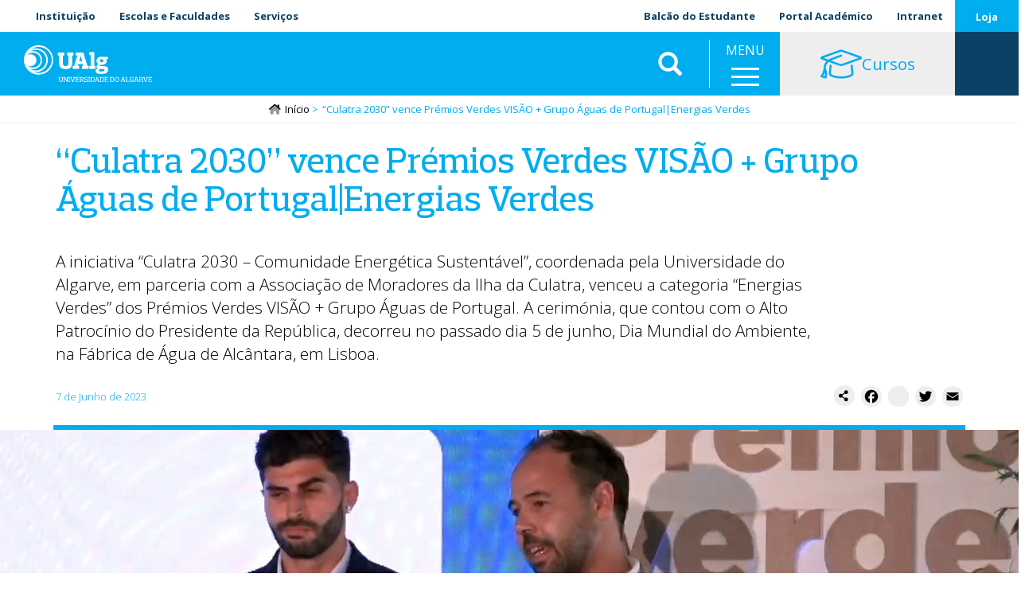

--- FILE ---
content_type: text/html; charset=UTF-8
request_url: https://www.ualg.pt/culatra-2030-vence-premios-verdes-visao-grupo-aguas-de-portugalenergias-verdes
body_size: 32092
content:
<!DOCTYPE html>
<html  lang="pt-pt" dir="ltr" prefix="og: https://ogp.me/ns#">
  <head>
    <meta charset="utf-8" />
<noscript><style>form.antibot * :not(.antibot-message) { display: none !important; }</style>
</noscript><meta name="description" content="A iniciativa “Culatra 2030 – Comunidade Energética Sustentável”, coordenada pela Universidade do Algarve, em parceria com a Associação de Moradores da Ilha da Culatra, venceu a categoria “Energias Verdes” dos Prémios Verdes VISÃO + Grupo Águas de Portugal. A cerimónia, que contou com o Alto Patrocínio do Presidente da República, decorreu no passado dia 5 de junho, Dia Mundial do Ambiente, na Fábrica de Água de Alcântara, em Lisboa." />
<link rel="canonical" href="https://www.ualg.pt/culatra-2030-vence-premios-verdes-visao-grupo-aguas-de-portugalenergias-verdes" />
<meta name="generator" content="Developed by: ADJ 3 Sistemas (geral@adj3.pt)" />
<link rel="icon" href="/sites/default/files/favicon/favicon.ico" />
<link rel="icon" sizes="16x16" href="/sites/default/files/favicon/favicon-16x16.png" />
<link rel="icon" sizes="32x32" href="/sites/default/files/favicon/favicon-32x32.png" />
<link rel="icon" sizes="96x96" href="/sites/default/files/favicon/favicon-96x96.png" />
<link rel="icon" sizes="192x192" href="/sites/default/files/favicon/android-icon-192x192.png" />
<link rel="apple-touch-icon" href="/sites/default/files/favicon/apple-icon-60x60.png" />
<link rel="apple-touch-icon" sizes="72x72" href="/sites/default/files/favicon/apple-icon-72x72.png" />
<link rel="apple-touch-icon" sizes="76x76" href="/sites/default/files/favicon/apple-icon-76x76.png" />
<link rel="apple-touch-icon" sizes="114x114" href="/sites/default/files/favicon/apple-icon-114x114.png" />
<link rel="apple-touch-icon" sizes="120x120" href="/sites/default/files/favicon/apple-icon-120x120.png" />
<link rel="apple-touch-icon" sizes="144x144" href="/sites/default/files/favicon/apple-icon-144x144.png" />
<link rel="apple-touch-icon" sizes="152x152" href="/sites/default/files/favicon/apple-icon-152x152.png" />
<link rel="apple-touch-icon" sizes="180x180" href="/sites/default/files/favicon/apple-icon-180x180.png" />
<meta property="og:site_name" content="Universidade do Algarve" />
<meta property="og:type" content="website" />
<meta property="og:url" content="https://www.ualg.pt/culatra-2030-vence-premios-verdes-visao-grupo-aguas-de-portugalenergias-verdes" />
<meta property="og:title" content="“Culatra 2030” vence Prémios Verdes VISÃO + Grupo Águas de Portugal|Energias Verdes" />
<meta property="og:description" content="A iniciativa “Culatra 2030 – Comunidade Energética Sustentável”, coordenada pela Universidade do Algarve, em parceria com a Associação de Moradores da Ilha da Culatra, venceu a categoria “Energias Verdes” dos Prémios Verdes VISÃO + Grupo Águas de Portugal. A cerimónia, que contou com o Alto Patrocínio do Presidente da República, decorreu no passado dia 5 de junho, Dia Mundial do Ambiente, na Fábrica de Água de Alcântara, em Lisboa." />
<meta property="og:image" content="https://www.ualg.pt/sites/default/files/styles/redes_sociais_landscape/public/nodes/images/2023-06/culatra.png?itok=-S6WbDlO" />
<meta property="og:image:alt" content="Prémio Visão" />
<meta name="Generator" content="Drupal 10 (https://www.drupal.org)" />
<meta name="MobileOptimized" content="width" />
<meta name="HandheldFriendly" content="true" />
<meta name="viewport" content="width=device-width, initial-scale=1.0" />
<link rel="alternate" hreflang="pt-pt" href="https://www.ualg.pt/culatra-2030-vence-premios-verdes-visao-grupo-aguas-de-portugalenergias-verdes" />
<script>window.a2a_config=window.a2a_config||{};a2a_config.callbacks=[];a2a_config.overlays=[];a2a_config.templates={};a2a_config.icon_color = "#eee,black";</script>
<style>.addtoany_share { background-color: #eee !important; padding-right: 0 !important; margin-right: 4px;}
.a2a_svg, .addtoany_share { border-radius: 12px !important; }
.addtoany_share img { vertical-align: top !important; }</style>

    <title>“Culatra 2030” vence Prémios Verdes VISÃO + Grupo Águas de Portugal|Energias Verdes | Universidade do Algarve</title>
    <link rel="stylesheet" media="all" href="/sites/default/files/css/css_kENWmAv20nlZCGWz1g5ucyq8tkEad1tZ6f2VkKHrjJs.css?delta=0&amp;language=pt-pt&amp;theme=ualg&amp;include=[base64]" />
<link rel="stylesheet" media="all" href="/sites/default/files/css/css_BlQI8nYn7DxvhYZTQOtqoMaHZyXoWL8WPFd9Xzt_dDE.css?delta=1&amp;language=pt-pt&amp;theme=ualg&amp;include=[base64]" />

    <script type="application/json" data-drupal-selector="drupal-settings-json">{"path":{"baseUrl":"\/","pathPrefix":"","currentPath":"node\/380110","currentPathIsAdmin":false,"isFront":false,"currentLanguage":"pt-pt"},"pluralDelimiter":"\u0003","suppressDeprecationErrors":true,"gtm":{"tagId":null,"settings":{"data_layer":"dataLayer","include_classes":false,"allowlist_classes":"","blocklist_classes":"","include_environment":false,"environment_id":"","environment_token":""},"tagIds":["GTM-M6X8SXB"]},"gtag":{"tagId":"UA-37021178-1","consentMode":false,"otherIds":["G-808BF68FJT"],"events":[],"additionalConfigInfo":[]},"ajaxPageState":{"libraries":"[base64]","theme":"ualg","theme_token":null},"ajaxTrustedUrl":{"\/search2":true},"responsive_menu":{"position":"right","theme":"theme-dark","pagedim":"pagedim","modifyViewport":1,"use_bootstrap":0,"breakpoint":"(min-width: 960px)","drag":0},"clientside_validation_jquery":{"validate_all_ajax_forms":2,"force_validate_on_blur":false,"messages":{"required":"Este campo \u00e9 obrigat\u00f3rio.","remote":"Please fix this field.","email":"Por favor, insira um endere\u00e7o de email v\u00e1lido.","url":"Please enter a valid URL.","date":"Please enter a valid date.","dateISO":"Please enter a valid date (ISO).","number":"Please enter a valid number.","digits":"Please enter only digits.","equalTo":"Please enter the same value again.","maxlength":"Please enter no more than {0} characters.","minlength":"Please enter at least {0} characters.","rangelength":"Please enter a value between {0} and {1} characters long.","range":"Please enter a value between {0} and {1}.","max":"Please enter a value less than or equal to {0}.","min":"Please enter a value greater than or equal to {0}.","step":"Please enter a multiple of {0}."}},"bootstrap":{"forms_has_error_value_toggle":1,"popover_enabled":1,"popover_animation":1,"popover_auto_close":1,"popover_container":"body","popover_content":"","popover_delay":"0","popover_html":0,"popover_placement":"right","popover_selector":"","popover_title":"","popover_trigger":"click","tooltip_enabled":1,"tooltip_animation":1,"tooltip_container":"body","tooltip_delay":"0","tooltip_html":0,"tooltip_placement":"auto left","tooltip_selector":"","tooltip_trigger":"hover"},"blazy":{"loadInvisible":false,"offset":100,"saveViewportOffsetDelay":50,"validateDelay":25,"container":"","loader":true,"unblazy":false,"visibleClass":false,"compat":true},"blazyIo":{"disconnect":false,"rootMargin":"0px","threshold":[0,0.25,0.5,0.75,1]},"slick":{"accessibility":true,"adaptiveHeight":false,"autoplay":false,"pauseOnHover":true,"pauseOnDotsHover":false,"pauseOnFocus":true,"autoplaySpeed":3000,"arrows":true,"downArrow":false,"downArrowTarget":"","downArrowOffset":0,"centerMode":false,"centerPadding":"50px","dots":false,"dotsClass":"slick-dots","draggable":true,"fade":false,"focusOnSelect":false,"infinite":true,"initialSlide":0,"lazyLoad":"ondemand","mouseWheel":false,"randomize":false,"rtl":false,"rows":1,"slidesPerRow":1,"slide":"","slidesToShow":1,"slidesToScroll":1,"speed":500,"swipe":true,"swipeToSlide":false,"edgeFriction":0.35,"touchMove":true,"touchThreshold":5,"useCSS":true,"cssEase":"ease","cssEaseBezier":"","cssEaseOverride":"","useTransform":true,"easing":"linear","variableWidth":false,"vertical":false,"verticalSwiping":false,"waitForAnimate":true},"user":{"uid":0,"permissionsHash":"e2b30a6eb43dd2375c780991a303a7c982782a949e3ab2c98247daec969de2ab"}}</script>
<script src="/sites/default/files/js/js_TNFB3E206ddX2fnEfcQif9-cvItrh-VstG8InO6M1zc.js?scope=header&amp;delta=0&amp;language=pt-pt&amp;theme=ualg&amp;include=[base64]"></script>
<script src="/modules/contrib/google_tag/js/gtm.js?t5poy8"></script>
<script src="/modules/contrib/google_tag/js/gtag.js?t5poy8"></script>

  </head>
  <body class="ualg-pt path-node page-node-type-article has-glyphicons">
    <a href="#main-content" class="visually-hidden focusable skip-link">
      Passar para o conteúdo principal
    </a>
    <noscript><iframe src="https://www.googletagmanager.com/ns.html?id=GTM-M6X8SXB"
                  height="0" width="0" style="display:none;visibility:hidden"></iframe></noscript>

      <div class="dialog-off-canvas-main-canvas" data-off-canvas-main-canvas>
    


<div class="container-fluid-no-gutters top-lr-bar" role="heading">
	<div
		class="row row-no-gutters">
				<div class="col-sm-6 col-xs-10">
												  <div class="region region-header-left">
    <nav role="navigation" aria-labelledby="block-ualgmenutopoesq-menu" id="block-ualgmenutopoesq">
            
  <h2 class="visually-hidden" id="block-ualgmenutopoesq-menu">UAlg - Menu Topo Esq</h2>
  

        
      <ul class="menu menu--top-left-menu-ualg nav">
                      <li class="first">
                                        <a href="/sobre-ualg" data-drupal-link-system-path="node/266">Instituição</a>
              </li>
                      <li>
                                        <a href="/escolasfaculdades" data-drupal-link-system-path="node/238151">Escolas e Faculdades</a>
              </li>
                      <li class="last">
                                        <a href="/servicos-1" data-drupal-link-system-path="node/278">Serviços</a>
              </li>
        </ul>
  

  </nav>

  </div>

									</div>

				<div class="col-sm-6 col-xs-2">
												  <div class="region region-header-right">
    <nav role="navigation" aria-labelledby="block-menudeutilizador-menu" id="block-menudeutilizador">
            
  <h2 class="visually-hidden" id="block-menudeutilizador-menu">Menu de utilizador</h2>
  

        
      <ul class="menu menu--account nav navbar-nav navbar-right">
                      <li class="first">
                                        <a href="/balcao-do-estudante" data-drupal-link-system-path="node/1404">Balcão do Estudante</a>
              </li>
                      <li class="last">
                                        <a href="https://academico.ualg.pt/netpa/page" target="_blank">Portal Académico</a>
              </li>
        </ul>
  

  </nav>
<nav role="navigation" aria-labelledby="block-ualgmenutopodir-menu" id="block-ualgmenutopodir">
            
  <h2 class="visually-hidden" id="block-ualgmenutopodir-menu">UAlg - Menu Topo Dir</h2>
  

        
      <ul class="menu menu--top-right-menu-ualg nav">
                      <li class="first last">
                                        <a href="https://ualgnet.ualg.pt/" target="_blank">Intranet</a>
              </li>
        </ul>
  

  </nav>
<nav role="navigation" aria-labelledby="block-ualgmenutopoesqloja-menu" id="block-ualgmenutopoesqloja">
            
  <h2 class="visually-hidden" id="block-ualgmenutopoesqloja-menu">UAlg - Menu Topo Esq Loja</h2>
  

        
      <ul class="menu menu--top-special-menu-ualg nav">
                      <li class="first last">
                                        <a href="/loja-da-universidade-do-algarve" data-drupal-link-system-path="node/240018">Loja</a>
              </li>
        </ul>
  

  </nav>

  </div>

									</div>
	</div>
</div>

	<div class="container-fluid-no-gutters mainnav-custom Fixed" role="heading">
		  <div class="region region-navigation-custom">
          <a class="logo navbar-btn pull-left" href="/" title="Início" rel="home">
      <img src="/sites/default/files/theme-logos/ualg_branco.svg" alt="Início" />
    </a>
      <section id="block-ualgletrasualgemtexto" class="logo-ualg-texto block--type-basic-full block block-block-content block-block-contentd61d2d16-bf60-433d-96ae-88b946c01c71 clearfix">
	
		

	

			<div class="content">
			
			
            <div class="field field--name-body field--type-text-with-summary field--label-hidden field--item"><p><a href="/">UAlg</a></p>
</div>
      
		</div>
	</section>
        <a class="name navbar-brand" href="/" title="Início" rel="home">Universidade do Algarve</a>
        <p class="navbar-text">UAlg</p>
  <section class="views-exposed-form bef-exposed-form block block-views block-views-exposed-filter-blockconteudo-search-api-page-2 clearfix" data-drupal-selector="views-exposed-form-conteudo-search-api-page-2" id="block-ualg-formularioexpostoconteudo-search-apipage-2">
	
		

	

			<div class="content">
			
			<form action="/search2" method="get" id="views-exposed-form-conteudo-search-api-page-2" accept-charset="UTF-8">
  <div class="form--inline form-inline clearfix">
  <div class="form-item js-form-item form-type-textfield js-form-type-textfield form-item-s js-form-item-s form-group">
      
  
  
  <input data-drupal-selector="edit-s" class="form-text form-control" data-msg-maxlength="This field field has a maximum length of 128." type="text" id="edit-s" name="s" value="" size="30" maxlength="128" placeholder="Pesquisar" />

  
  
  </div>
<div data-drupal-selector="edit-actions" class="form-actions form-group js-form-wrapper form-wrapper" id="edit-actions"><button data-drupal-selector="edit-submit-conteudo-search-api" class="button js-form-submit form-submit btn-info btn" type="submit" id="edit-submit-conteudo-search-api" value="Aplicar">Aplicar</button></div>

</div>

</form>

		</div>
	</section>
<section id="block-ualgmainmenuwrapper" class="block--type-custom-full block block-block-content block-block-content4b73bf56-0851-421a-ac6a-1b24d7110db5 clearfix">
	
		

	

			<div class="content">
			
			
            <div class="field field--name-body field--type-text-with-summary field--label-hidden field--item"><p>MENU</p></div>
      
		</div>
	</section>
<section id="block-responsivemenumobileicon" class="responsive-menu-toggle-wrapper responsive-menu-toggle block block-responsive-menu block-responsive-menu-toggle clearfix">
	
		

	

			<div class="content">
			
			<a id="toggle-icon" class="toggle responsive-menu-toggle-icon" title="Menu" href="#off-canvas">
  <span class="icon"></span><span class="label">Menu</span>
</a>
		</div>
	</section>
<nav role="navigation" aria-labelledby="block-ualgofertaformativa-menu" id="block-ualgofertaformativa">
            
  <h2 class="visually-hidden" id="block-ualgofertaformativa-menu">UAlg - Oferta Formativa</h2>
  

        
      <ul class="menu menu--oferta-formativa-menu-ualg nav">
                      <li class="first last">
                                        <a href="/oferta-formativa" data-drupal-link-system-path="node/232303"><i class="fal fa-graduation-cap fa-2x" aria-hidden="true"></i> <span class="link-text">Cursos</span></a>
              </li>
        </ul>
  

  </nav>
<section class="language-switcher-language-url block block-language block-language-blocklanguage-interface clearfix" id="block-seletordeidioma" role="navigation">
	
		

	

			<div class="content">
			
			<ul class="links"><li hreflang="pt-pt" data-drupal-link-system-path="&lt;front&gt;" class="pt-pt"><span class="language-link is-active">PT</span></li><li hreflang="en" data-drupal-link-system-path="&lt;front&gt;" class="en"><span class="language-link language-link--untranslated">EN</span></li></ul>
		</div>
	</section>

  </div>

	</div>

<div class="header-spacer"></div>

			  <div class="region region-navigation">
      	
	<ol class="breadcrumb">
		<a class="home-icon" href="/">
			<i class="fad fa-home-lg"></i>
		</a>
					<li >
									<a href="/">Início</a>
							</li>
					<li  class="active">
									“Culatra 2030” vence Prémios Verdes VISÃO + Grupo Águas de Portugal|Energias Verdes
							</li>
			</ol>


  </div>

	


	<div role="main" class="main-container container-fluid-no-gutters js-quickedit-main-content">
		<div
			class="row">

						
									<section class="col-sm-12">

																			<div class="highlighted">  <div class="region region-highlighted">
    <div data-drupal-messages-fallback class="hidden"></div>

  </div>
</div>
									
								
													<a id="main-content"></a>
					  <div class="region region-content">
      
  
<article class="article full clearfix">

  
    

  
  <div class="content">
    <div class="container adj3-bs-1col">
  

  <div class="row bs-region bs-region--inside">
      <div class="col-sm-12 bs-region bs-region--main">
        <section class="block block-layout-builder block-field-blocknodearticletitle clearfix">
	
		

	

			<div class="content">
			
			
  
            <div class="field field--name-title field--type-string field--label-hidden field--item"><h1>“Culatra 2030” vence Prémios Verdes VISÃO + Grupo Águas de Portugal|Energias Verdes</h1></div>
      
		</div>
	</section>

    </div>
    </div>

</div>
<div class="container adj3-bs-2col">
  

  <div class="row bs-region bs-region--inside">
    <div class="col-sm-10 bs-region bs-region--left">
    <section class="body-summary block block-layout-builder block-field-blocknodearticlebody clearfix">
	
		

	

			<div class="content">
			
			
            <div class="field field--name-body field--type-text-with-summary field--label-hidden field--item">A iniciativa “Culatra 2030 – Comunidade Energética Sustentável”, coordenada pela Universidade do Algarve, em parceria com a Associação de Moradores da Ilha da Culatra, venceu a categoria “Energias Verdes” dos Prémios Verdes VISÃO + Grupo Águas de Portugal. A cerimónia, que contou com o Alto Patrocínio do Presidente da República, decorreu no passado dia 5 de junho, Dia Mundial do Ambiente, na Fábrica de Água de Alcântara, em Lisboa.  </div>
      
		</div>
	</section>

  </div>
  
    </div>

</div>
<div class="container adj3-bs-2col">
  

  <div class="row bs-region bs-region--inside">
    <div class="col-sm-6 bs-region bs-region--left">
    <section class="block block-layout-builder block-field-blocknodearticlefield-date clearfix">
	
		

	

			<div class="content">
			
			
            <div class="field field--name-field-date field--type-datetime field--label-hidden field--item"><time datetime="2023-06-07T12:00:00Z">7 de Junho de 2023</time>
</div>
      
		</div>
	</section>

  </div>
  
    <div class="col-sm-6 bs-region bs-region--right">
    <section class="block block-layout-builder block-extra-field-blocknodearticleaddtoany clearfix">
	
		

	

			<div class="content">
			
			<span class="a2a_kit a2a_kit_size_26 addtoany_list" data-a2a-url="https://www.ualg.pt/culatra-2030-vence-premios-verdes-visao-grupo-aguas-de-portugalenergias-verdes" data-a2a-title="“Culatra 2030” vence Prémios Verdes VISÃO + Grupo Águas de Portugal|Energias Verdes"><a class="a2a_dd addtoany_share" href="https://www.addtoany.com/share#url=https%3A%2F%2Fwww.ualg.pt%2Fculatra-2030-vence-premios-verdes-visao-grupo-aguas-de-portugalenergias-verdes&amp;title=%E2%80%9CCulatra%202030%E2%80%9D%20vence%20Pr%C3%A9mios%20Verdes%20VIS%C3%83O%20%2B%20Grupo%20%C3%81guas%20de%20Portugal%7CEnergias%20Verdes"><img src="/sites/default/files/theme-logos/botao_share.svg" alt="Partilhar"></a><a class="a2a_button_facebook"></a><a class="a2a_button_instagram"></a><a class="a2a_button_twitter"></a><a class="a2a_button_email"></a></span>
		</div>
	</section>

  </div>
    </div>

</div>
<div class="row bs-1col">
  
  <div class="col-sm-12 bs-region bs-region--main">
    <section class="block block-layout-builder block-field-blocknodearticlefield-media-single clearfix">
	
		

	

			<div class="content">
			
			<div class="slick blazy is-b-bg slick--field slick--field-media-single slick--field-media-single---custom unslick slick--optionset--slider-video-ready slick--less" data-blazy=""><div class="slide__content">    <div class="media media--blazy b-lazy b-bg media--slick media--bundle--image-crop media--image is-b-loading" data-src="/sites/default/files/styles/imagem_crop_wide/public/nodes/images/2023-06/culatra.png?itok=s5Y7Sqzd" data-b-bg="{&quot;1915&quot;:{&quot;src&quot;:&quot;\/sites\/default\/files\/styles\/imagem_crop_wide\/public\/nodes\/images\/2023-06\/culatra.png?itok=s5Y7Sqzd&quot;,&quot;ratio&quot;:71.33}}" data-b-token="b-9f52ce50883">        </div>
  </div>
</div>

		</div>
	</section>

  </div>
</div>
<div class="container adj3-bs-2col">
  

  <div class="row bs-region bs-region--inside">
    <div class="col-md-1 col-lg-2 bs-region bs-region--left">
    <section class="block--type-custom-full block block-block-content block-block-content025f5ade-d066-4496-904c-f6ef8a65fecb clearfix">
	
		

	

			<div class="content">
			
			
            <div class="field field--name-body field--type-text-with-summary field--label-hidden field--item">&nbsp;</div>
      
		</div>
	</section>

  </div>
  
    <div class="col-md-10 col-lg-8 bs-region bs-region--right">
    <section class="block block-layout-builder block-field-blocknodearticlebody clearfix">
	
		

	

			<div class="content">
			
			
            <div class="field field--name-body field--type-text-with-summary field--label-hidden field--item"><p style="text-align:justify">Os Prémios Verdes VISÃO + Grupo Águas de Portugal destinam-se a premiar pessoas individuais, empresas e organizações que mais se destacam em Portugal na área do ambiente.</p>

<p>Na cerimónia de entrega dos prémios estiveram presentes Jóni dos Santos, doutorando em Engenharia Eletrotécnica da Universidade do Algarve e presidente da Cooperativa para o Desenvolvimento Sustentável da Ilha da Culatra (C-Coop), promotora do projeto piloto de Comunidade de Energia Renovável, aprovado pela Entidade Reguladora dos Serviços Energéticos (ERSE) em janeiro de 2023, e André Pacheco, coordenador da iniciativa Culatra 2030 e investigador do Centro de Investigação Marinha e Ambiental (CIMA) da Universidade do Algarve.</p>

<p>O projeto “Culatra 2030 – Comunidade Energética Sustentável” conta já com cinco instalações fotovoltaicas que cobrem 25% das necessidades energéticas da ilha, uma unidade de armazenamento de eletricidade e um barco movido a energia solar. Este projeto integra, ainda, um modelo de gestão de resíduos de água, além de criar novos mecanismos de responsabilidade social.</p>

<p>Tal como refere André Pacheco, na entrega dos prémios, com a criação e implementação deste projeto, a Ilha da Culatra tornou-se “um exemplo de sustentabilidade na Ria Formosa”, que, espera, poder servir de modelo “para outras comunidades”.</p>

<p>Recorde-se que a&nbsp;Ilha da Culatra é uma das seis ilhas piloto que vai receber apoio do Secretariado Europeu para a energia limpa nas ilhas. A criação de uma Agenda de Transição Energética nesta ilha da Ria Formosa, no Algarve, posicionará a região como centro de excelência em investigação e formação em energias renováveis. Pretende-se ainda criar pontes efetivas entre a comunidade local, a investigação no setor renovável e as empresas, promovendo a sustentabilidade ambiental e a adaptação da ilha às alterações climáticas.</p>
</div>
      
		</div>
	</section>

  </div>
    </div>

</div>
<div class="bs-1col">
  
  <div class="bs-region bs-region--main">
    <section class="block block-ctools block-entity-viewnode clearfix">
	
		

	

			<div class="content">
			
			
<article class="article footer clearfix">

  
    

  
  <div class="content">
    <div class="adj3-bs-1col">
  

  <div class="row bs-region bs-region--inside">
      <div class="col-sm-12 bs-region bs-region--main">
        <section class="views-element-container block block-views block-views-blocknoticias-block-11 clearfix">
	
		

	

			<div class="content">
			
			<div class="form-group"><div class="view--blazy view view-noticias view-id-noticias view-display-id-block_11 js-view-dom-id-8074cfe27770407445f3f09e049bc4cc23c4531521d5d2263b2ed76e6dc0ad8e">
  
    
      <div class="view-header">
      Relacionadas
    </div>
      
      <div class="view-content">
      <div class="slick blazy slick--view slick--view--noticias slick--view--noticias--block-11 slick--view--noticias-block-block-11 slick--optionset--slider-4-horiz slick--multiple-view" data-blazy=""><div id="slick-5b8d61727f8" data-slick="{&quot;count&quot;:16,&quot;total&quot;:16,&quot;autoplay&quot;:true,&quot;pauseOnHover&quot;:false,&quot;pauseOnFocus&quot;:false,&quot;lazyLoad&quot;:&quot;blazy&quot;,&quot;slidesToShow&quot;:4,&quot;swipe&quot;:false,&quot;responsive&quot;:[{&quot;breakpoint&quot;:1200,&quot;settings&quot;:{&quot;slidesToShow&quot;:3,&quot;swipe&quot;:false,&quot;waitForAnimate&quot;:false}},{&quot;breakpoint&quot;:992,&quot;settings&quot;:{&quot;slidesToShow&quot;:2,&quot;swipe&quot;:false,&quot;waitForAnimate&quot;:false}},{&quot;breakpoint&quot;:768,&quot;settings&quot;:{&quot;swipeToSlide&quot;:true,&quot;waitForAnimate&quot;:false}}]}" class="slick__slider">  <div class="slick__slide slide slide--0">
<article class="small normal article listing-basic clearfix">

  
    

  
  <div class="content">
    <div class="row bs-1col-stacked">
  

    <div class="col-xs-12 col-sm-12 bs-region bs-region--top">
    <section class="block block-layout-builder block-field-blocknodearticlefield-largura clearfix">
	
		

	

			<div class="content">
			
			
		</div>
	</section>
<section class="block block-layout-builder block-field-blocknodearticlefield-layout clearfix">
	
		

	

			<div class="content">
			
			
		</div>
	</section>

  </div>
  
    <div class="col-xs-12 col-sm-12 bs-region bs-region--main">
    <section class="block block-layout-builder block-field-blocknodearticlefield-media-base clearfix">
	
		

	

			<div class="content">
			
			
            <div data-content-gallery class="blazy is-b-bg blazy--content blazy--field blazy--field-media-base blazy--field-media-base---custom field field--name-field-media-base field--type-entity-reference field--label-hidden field--item" data-blazy=""><a href="https://www.ualg.pt/encontra-se-aberta-chamada-de-trabalhos-para-conferencia-internacional-space-space" class="b-link b-link--bg">    <div class="media media--blazy b-lazy b-bg media--switch media--switch--content media--bundle--image-crop media--image is-b-loading" data-src="/sites/default/files/styles/imagem_base_list/public/nodes/images/2026-01/space2space26websiteesec.png?itok=88rbZVOs" data-b-bg="{&quot;500&quot;:{&quot;src&quot;:&quot;\/sites\/default\/files\/styles\/imagem_base_list\/public\/nodes\/images\/2026-01\/space2space26websiteesec.png?itok=88rbZVOs&quot;,&quot;ratio&quot;:100}}" data-b-token="b-d341e2dd98e">        </div></a>
        
  </div>
      
		</div>
	</section>

  </div>
  
    <div class="col-xs-12 col-sm-12 bs-region bs-region--bottom">
    <section class="block block-layout-builder block-field-blocknodearticletitle clearfix">
	
		

	

			<div class="content">
			
			
  
            <div class="field field--name-title field--type-string field--label-hidden field--item"><h4><a href="/encontra-se-aberta-chamada-de-trabalhos-para-conferencia-internacional-space-space" hreflang="pt-pt">Encontra-se aberta a chamada de trabalhos para a Conferência Internacional SPACE TO SPACE</a></h4></div>
      
		</div>
	</section>
<section class="block block-layout-builder block-field-blocknodearticlebody clearfix">
	
		

	

			<div class="content">
			
			
            <div class="field field--name-body field--type-text-with-summary field--label-hidden field--item">  Encontra-se aberto o Call for Papers and Projects da SPACE TO SPACE — 1.ª Conferência Internacional de Design...

  <div class="more-link"><a href="/encontra-se-aberta-chamada-de-trabalhos-para-conferencia-internacional-space-space" class="more-link" aria-label="Read more about Encontra-se aberta a chamada de trabalhos para a Conferência Internacional SPACE TO SPACE" hreflang="pt-pt">Ver mais +</a></div>
</div>
      
		</div>
	</section>
<section class="block block-layout-builder block-extra-field-blocknodearticleaddtoany clearfix">
	
		

	

			<div class="content">
			
			<span class="a2a_kit a2a_kit_size_26 addtoany_list" data-a2a-url="https://www.ualg.pt/encontra-se-aberta-chamada-de-trabalhos-para-conferencia-internacional-space-space" data-a2a-title="Encontra-se aberta a chamada de trabalhos para a Conferência Internacional SPACE TO SPACE"><a class="a2a_dd addtoany_share" href="https://www.addtoany.com/share#url=https%3A%2F%2Fwww.ualg.pt%2Fencontra-se-aberta-chamada-de-trabalhos-para-conferencia-internacional-space-space&amp;title=Encontra-se%20aberta%20a%20chamada%20de%20trabalhos%20para%20a%20Confer%C3%AAncia%20Internacional%20SPACE%20TO%20SPACE"><img src="/sites/default/files/theme-logos/botao_share.svg" alt="Partilhar"></a><a class="a2a_button_facebook"></a><a class="a2a_button_instagram"></a><a class="a2a_button_twitter"></a><a class="a2a_button_email"></a></span>
		</div>
	</section>

  </div>
  
</div>

  </div>

</article>
</div>
  <div class="slick__slide slide slide--1">
<article class="small normal article listing-basic clearfix">

  
    

  
  <div class="content">
    <div class="row bs-1col-stacked">
  

    <div class="col-xs-12 col-sm-12 bs-region bs-region--top">
    <section class="block block-layout-builder block-field-blocknodearticlefield-largura clearfix">
	
		

	

			<div class="content">
			
			
		</div>
	</section>
<section class="block block-layout-builder block-field-blocknodearticlefield-layout clearfix">
	
		

	

			<div class="content">
			
			
		</div>
	</section>

  </div>
  
    <div class="col-xs-12 col-sm-12 bs-region bs-region--main">
    <section class="block block-layout-builder block-field-blocknodearticlefield-media-base clearfix">
	
		

	

			<div class="content">
			
			
            <div data-content-gallery class="blazy is-b-bg blazy--content blazy--field blazy--field-media-base blazy--field-media-base---custom field field--name-field-media-base field--type-entity-reference field--label-hidden field--item" data-blazy=""><a href="https://www.ualg.pt/bolsa-pereira-monteiro-dinstingue-projeto-sobre-adormecimento-celular-no-alzheimer" class="b-link b-link--bg">    <div class="media media--blazy b-lazy b-bg media--switch media--switch--content media--bundle--image-crop media--image is-b-loading" data-src="/sites/default/files/styles/imagem_base_list/public/nodes/images/2025-12/primage82780.png?itok=cdohymc-" data-b-bg="{&quot;500&quot;:{&quot;src&quot;:&quot;\/sites\/default\/files\/styles\/imagem_base_list\/public\/nodes\/images\/2025-12\/primage82780.png?itok=cdohymc-&quot;,&quot;ratio&quot;:100}}" data-b-token="b-ebe8adc6384">        </div></a>
        
  </div>
      
		</div>
	</section>

  </div>
  
    <div class="col-xs-12 col-sm-12 bs-region bs-region--bottom">
    <section class="block block-layout-builder block-field-blocknodearticletitle clearfix">
	
		

	

			<div class="content">
			
			
  
            <div class="field field--name-title field--type-string field--label-hidden field--item"><h4><a href="/bolsa-pereira-monteiro-dinstingue-projeto-sobre-adormecimento-celular-no-alzheimer" hreflang="pt-pt">Bolsa Pereira Monteiro dinstingue projeto sobre “adormecimento” celular no Alzheimer</a></h4></div>
      
		</div>
	</section>
<section class="block block-layout-builder block-field-blocknodearticlebody clearfix">
	
		

	

			<div class="content">
			
			
            <div class="field field--name-body field--type-text-with-summary field--label-hidden field--item">  Uma equipa de investigadores do Algarve Biomedical Center Research Institute (ABC-Ri) da Universidade do...

  <div class="more-link"><a href="/bolsa-pereira-monteiro-dinstingue-projeto-sobre-adormecimento-celular-no-alzheimer" class="more-link" aria-label="Read more about Bolsa Pereira Monteiro dinstingue projeto sobre “adormecimento” celular no Alzheimer" hreflang="pt-pt">Ver mais +</a></div>
</div>
      
		</div>
	</section>
<section class="block block-layout-builder block-extra-field-blocknodearticleaddtoany clearfix">
	
		

	

			<div class="content">
			
			<span class="a2a_kit a2a_kit_size_26 addtoany_list" data-a2a-url="https://www.ualg.pt/bolsa-pereira-monteiro-dinstingue-projeto-sobre-adormecimento-celular-no-alzheimer" data-a2a-title="Bolsa Pereira Monteiro dinstingue projeto sobre “adormecimento” celular no Alzheimer"><a class="a2a_dd addtoany_share" href="https://www.addtoany.com/share#url=https%3A%2F%2Fwww.ualg.pt%2Fbolsa-pereira-monteiro-dinstingue-projeto-sobre-adormecimento-celular-no-alzheimer&amp;title=Bolsa%20Pereira%20Monteiro%20dinstingue%20projeto%20sobre%20%E2%80%9Cadormecimento%E2%80%9D%20celular%20no%20Alzheimer"><img src="/sites/default/files/theme-logos/botao_share.svg" alt="Partilhar"></a><a class="a2a_button_facebook"></a><a class="a2a_button_instagram"></a><a class="a2a_button_twitter"></a><a class="a2a_button_email"></a></span>
		</div>
	</section>

  </div>
  
</div>

  </div>

</article>
</div>
  <div class="slick__slide slide slide--2">
<article class="small normal article listing-basic clearfix">

  
    

  
  <div class="content">
    <div class="row bs-1col-stacked">
  

    <div class="col-xs-12 col-sm-12 bs-region bs-region--top">
    <section class="block block-layout-builder block-field-blocknodearticlefield-largura clearfix">
	
		

	

			<div class="content">
			
			
		</div>
	</section>
<section class="block block-layout-builder block-field-blocknodearticlefield-layout clearfix">
	
		

	

			<div class="content">
			
			
		</div>
	</section>

  </div>
  
    <div class="col-xs-12 col-sm-12 bs-region bs-region--main">
    <section class="block block-layout-builder block-field-blocknodearticlefield-media-base clearfix">
	
		

	

			<div class="content">
			
			
            <div data-content-gallery class="blazy is-b-bg blazy--content blazy--field blazy--field-media-base blazy--field-media-base---custom field field--name-field-media-base field--type-entity-reference field--label-hidden field--item" data-blazy=""><a href="https://www.ualg.pt/pedro-fonte-vence-premio-investigador-ualg-2025" class="b-link b-link--bg">    <div class="media media--blazy b-lazy b-bg media--switch media--switch--content media--bundle--image-crop media--image is-b-loading" data-src="/sites/default/files/styles/imagem_base_list/public/nodes/images/2025-12/pedroponte.jpg?itok=KYxcFCtr" data-b-bg="{&quot;500&quot;:{&quot;src&quot;:&quot;\/sites\/default\/files\/styles\/imagem_base_list\/public\/nodes\/images\/2025-12\/pedroponte.jpg?itok=KYxcFCtr&quot;,&quot;ratio&quot;:100}}" data-b-token="b-2c00bd60607">        </div></a>
        
  </div>
      
		</div>
	</section>

  </div>
  
    <div class="col-xs-12 col-sm-12 bs-region bs-region--bottom">
    <section class="block block-layout-builder block-field-blocknodearticletitle clearfix">
	
		

	

			<div class="content">
			
			
  
            <div class="field field--name-title field--type-string field--label-hidden field--item"><h4><a href="/pedro-fonte-vence-premio-investigador-ualg-2025" hreflang="pt-pt">Pedro Fonte vence Prémio Investigador UAlg 2025</a></h4></div>
      
		</div>
	</section>
<section class="block block-layout-builder block-field-blocknodearticlebody clearfix">
	
		

	

			<div class="content">
			
			
            <div class="field field--name-body field--type-text-with-summary field--label-hidden field--item">  Pedro Fonte, investigador do Centro de Ciências do Mar (CCMAR) e docente da Faculdade de Ciências e Tecnologia...

  <div class="more-link"><a href="/pedro-fonte-vence-premio-investigador-ualg-2025" class="more-link" aria-label="Read more about Pedro Fonte vence Prémio Investigador UAlg 2025" hreflang="pt-pt">Ver mais +</a></div>
</div>
      
		</div>
	</section>
<section class="block block-layout-builder block-extra-field-blocknodearticleaddtoany clearfix">
	
		

	

			<div class="content">
			
			<span class="a2a_kit a2a_kit_size_26 addtoany_list" data-a2a-url="https://www.ualg.pt/pedro-fonte-vence-premio-investigador-ualg-2025" data-a2a-title="Pedro Fonte vence Prémio Investigador UAlg 2025"><a class="a2a_dd addtoany_share" href="https://www.addtoany.com/share#url=https%3A%2F%2Fwww.ualg.pt%2Fpedro-fonte-vence-premio-investigador-ualg-2025&amp;title=Pedro%20Fonte%20vence%20Pr%C3%A9mio%20Investigador%20UAlg%202025"><img src="/sites/default/files/theme-logos/botao_share.svg" alt="Partilhar"></a><a class="a2a_button_facebook"></a><a class="a2a_button_instagram"></a><a class="a2a_button_twitter"></a><a class="a2a_button_email"></a></span>
		</div>
	</section>

  </div>
  
</div>

  </div>

</article>
</div>
  <div class="slick__slide slide slide--3">
<article class="small normal article listing-basic clearfix">

  
    

  
  <div class="content">
    <div class="row bs-1col-stacked">
  

    <div class="col-xs-12 col-sm-12 bs-region bs-region--top">
    <section class="block block-layout-builder block-field-blocknodearticlefield-largura clearfix">
	
		

	

			<div class="content">
			
			
		</div>
	</section>
<section class="block block-layout-builder block-field-blocknodearticlefield-layout clearfix">
	
		

	

			<div class="content">
			
			
		</div>
	</section>

  </div>
  
    <div class="col-xs-12 col-sm-12 bs-region bs-region--main">
    <section class="block block-layout-builder block-field-blocknodearticlefield-media-base clearfix">
	
		

	

			<div class="content">
			
			
            <div data-content-gallery class="blazy is-b-bg blazy--content blazy--field blazy--field-media-base blazy--field-media-base---custom field field--name-field-media-base field--type-entity-reference field--label-hidden field--item" data-blazy=""><a href="https://www.ualg.pt/ualg-lidera-descoberta-sobre-criatividade-pre-historica-no-deserto-arabe" class="b-link b-link--bg">    <div class="media media--blazy b-lazy b-bg media--switch media--switch--content media--bundle--image-crop media--image is-b-loading" data-src="/sites/default/files/styles/imagem_base_list/public/nodes/images/2025-12/fig-02.jpg?itok=aBTACIdS" data-b-bg="{&quot;500&quot;:{&quot;src&quot;:&quot;\/sites\/default\/files\/styles\/imagem_base_list\/public\/nodes\/images\/2025-12\/fig-02.jpg?itok=aBTACIdS&quot;,&quot;ratio&quot;:100}}" data-b-token="b-4ef50ee03e2">        </div></a>
        
  </div>
      
		</div>
	</section>

  </div>
  
    <div class="col-xs-12 col-sm-12 bs-region bs-region--bottom">
    <section class="block block-layout-builder block-field-blocknodearticletitle clearfix">
	
		

	

			<div class="content">
			
			
  
            <div class="field field--name-title field--type-string field--label-hidden field--item"><h4><a href="/ualg-lidera-descoberta-sobre-criatividade-pre-historica-no-deserto-arabe" hreflang="pt-pt">UAlg lidera descoberta sobre criatividade pré-histórica no Deserto Árabe</a></h4></div>
      
		</div>
	</section>
<section class="block block-layout-builder block-field-blocknodearticlebody clearfix">
	
		

	

			<div class="content">
			
			
            <div class="field field--name-body field--type-text-with-summary field--label-hidden field--item">  Recorrendo a técnicas inspiradas na ciência forense, uma equipa internacional de arqueólogos, liderada por...

  <div class="more-link"><a href="/ualg-lidera-descoberta-sobre-criatividade-pre-historica-no-deserto-arabe" class="more-link" aria-label="Read more about UAlg lidera descoberta sobre criatividade pré-histórica no Deserto Árabe" hreflang="pt-pt">Ver mais +</a></div>
</div>
      
		</div>
	</section>
<section class="block block-layout-builder block-extra-field-blocknodearticleaddtoany clearfix">
	
		

	

			<div class="content">
			
			<span class="a2a_kit a2a_kit_size_26 addtoany_list" data-a2a-url="https://www.ualg.pt/ualg-lidera-descoberta-sobre-criatividade-pre-historica-no-deserto-arabe" data-a2a-title="UAlg lidera descoberta sobre criatividade pré-histórica no Deserto Árabe"><a class="a2a_dd addtoany_share" href="https://www.addtoany.com/share#url=https%3A%2F%2Fwww.ualg.pt%2Fualg-lidera-descoberta-sobre-criatividade-pre-historica-no-deserto-arabe&amp;title=UAlg%20lidera%20descoberta%20sobre%20criatividade%20pr%C3%A9-hist%C3%B3rica%20no%20Deserto%20%C3%81rabe"><img src="/sites/default/files/theme-logos/botao_share.svg" alt="Partilhar"></a><a class="a2a_button_facebook"></a><a class="a2a_button_instagram"></a><a class="a2a_button_twitter"></a><a class="a2a_button_email"></a></span>
		</div>
	</section>

  </div>
  
</div>

  </div>

</article>
</div>
  <div class="slick__slide slide slide--4">
<article class="small normal article listing-basic clearfix">

  
    

  
  <div class="content">
    <div class="row bs-1col-stacked">
  

    <div class="col-xs-12 col-sm-12 bs-region bs-region--top">
    <section class="block block-layout-builder block-field-blocknodearticlefield-largura clearfix">
	
		

	

			<div class="content">
			
			
		</div>
	</section>
<section class="block block-layout-builder block-field-blocknodearticlefield-layout clearfix">
	
		

	

			<div class="content">
			
			
		</div>
	</section>

  </div>
  
    <div class="col-xs-12 col-sm-12 bs-region bs-region--main">
    <section class="block block-layout-builder block-field-blocknodearticlefield-media-base clearfix">
	
		

	

			<div class="content">
			
			
            <div data-content-gallery class="blazy is-b-bg blazy--content blazy--field blazy--field-media-base blazy--field-media-base---custom field field--name-field-media-base field--type-entity-reference field--label-hidden field--item" data-blazy=""><a href="https://www.ualg.pt/cria-celebra-20-anos-ligar-conhecimento-e-empresas-na-ualg" class="b-link b-link--bg">    <div class="media media--blazy b-lazy b-bg media--switch media--switch--content media--bundle--image-crop media--image is-b-loading" data-src="/sites/default/files/styles/imagem_base_list/public/nodes/images/2025-11/whatsapp-image-2025-11-03-162427.jpeg?itok=t-QZcOue" data-b-bg="{&quot;500&quot;:{&quot;src&quot;:&quot;\/sites\/default\/files\/styles\/imagem_base_list\/public\/nodes\/images\/2025-11\/whatsapp-image-2025-11-03-162427.jpeg?itok=t-QZcOue&quot;,&quot;ratio&quot;:100}}" data-b-token="b-89c7fe9d899">        </div></a>
        
  </div>
      
		</div>
	</section>

  </div>
  
    <div class="col-xs-12 col-sm-12 bs-region bs-region--bottom">
    <section class="block block-layout-builder block-field-blocknodearticletitle clearfix">
	
		

	

			<div class="content">
			
			
  
            <div class="field field--name-title field--type-string field--label-hidden field--item"><h4><a href="/cria-celebra-20-anos-ligar-conhecimento-e-empresas-na-ualg" hreflang="pt-pt">CRIA celebra 20 anos a ligar conhecimento e empresas na UAlg</a></h4></div>
      
		</div>
	</section>
<section class="block block-layout-builder block-field-blocknodearticlebody clearfix">
	
		

	

			<div class="content">
			
			
            <div class="field field--name-body field--type-text-with-summary field--label-hidden field--item">  O CRIA – Divisão de Empreendedorismo e Transferência de Tecnologia assinalou o 20.º aniversário com uma sessão...

  <div class="more-link"><a href="/cria-celebra-20-anos-ligar-conhecimento-e-empresas-na-ualg" class="more-link" aria-label="Read more about CRIA celebra 20 anos a ligar conhecimento e empresas na UAlg" hreflang="pt-pt">Ver mais +</a></div>
</div>
      
		</div>
	</section>
<section class="block block-layout-builder block-extra-field-blocknodearticleaddtoany clearfix">
	
		

	

			<div class="content">
			
			<span class="a2a_kit a2a_kit_size_26 addtoany_list" data-a2a-url="https://www.ualg.pt/cria-celebra-20-anos-ligar-conhecimento-e-empresas-na-ualg" data-a2a-title="CRIA celebra 20 anos a ligar conhecimento e empresas na UAlg"><a class="a2a_dd addtoany_share" href="https://www.addtoany.com/share#url=https%3A%2F%2Fwww.ualg.pt%2Fcria-celebra-20-anos-ligar-conhecimento-e-empresas-na-ualg&amp;title=CRIA%20celebra%2020%20anos%20a%20ligar%20conhecimento%20e%20empresas%20na%20UAlg"><img src="/sites/default/files/theme-logos/botao_share.svg" alt="Partilhar"></a><a class="a2a_button_facebook"></a><a class="a2a_button_instagram"></a><a class="a2a_button_twitter"></a><a class="a2a_button_email"></a></span>
		</div>
	</section>

  </div>
  
</div>

  </div>

</article>
</div>
  <div class="slick__slide slide slide--5">
<article class="small normal article listing-basic clearfix">

  
    

  
  <div class="content">
    <div class="row bs-1col-stacked">
  

    <div class="col-xs-12 col-sm-12 bs-region bs-region--top">
    <section class="block block-layout-builder block-field-blocknodearticlefield-largura clearfix">
	
		

	

			<div class="content">
			
			
		</div>
	</section>
<section class="block block-layout-builder block-field-blocknodearticlefield-layout clearfix">
	
		

	

			<div class="content">
			
			
		</div>
	</section>

  </div>
  
    <div class="col-xs-12 col-sm-12 bs-region bs-region--main">
    <section class="block block-layout-builder block-field-blocknodearticlefield-media-base clearfix">
	
		

	

			<div class="content">
			
			
            <div data-content-gallery class="blazy is-b-bg blazy--content blazy--field blazy--field-media-base blazy--field-media-base---custom field field--name-field-media-base field--type-entity-reference field--label-hidden field--item" data-blazy=""><a href="https://www.ualg.pt/ccmar-vence-premio-para-mapear-potencial-de-mineracao-no-atlantico" class="b-link b-link--bg">    <div class="media media--blazy b-lazy b-bg media--switch media--switch--content media--bundle--image-crop media--image is-b-loading" data-src="/sites/default/files/styles/imagem_base_list/public/nodes/images/2025-10/imagem1_0.jpg?itok=1BBG3Ibh" data-b-bg="{&quot;722&quot;:{&quot;src&quot;:&quot;\/sites\/default\/files\/styles\/imagem_base_list\/public\/nodes\/images\/2025-10\/imagem1_0.jpg?itok=1BBG3Ibh&quot;,&quot;ratio&quot;:39.06}}" data-b-token="b-8dec7b0c986">        </div></a>
        
  </div>
      
		</div>
	</section>

  </div>
  
    <div class="col-xs-12 col-sm-12 bs-region bs-region--bottom">
    <section class="block block-layout-builder block-field-blocknodearticletitle clearfix">
	
		

	

			<div class="content">
			
			
  
            <div class="field field--name-title field--type-string field--label-hidden field--item"><h4><a href="/ccmar-vence-premio-para-mapear-potencial-de-mineracao-no-atlantico" hreflang="pt-pt">CCMAR vence prémio para mapear potencial de mineração no Atlântico</a></h4></div>
      
		</div>
	</section>
<section class="block block-layout-builder block-field-blocknodearticlebody clearfix">
	
		

	

			<div class="content">
			
			
            <div class="field field--name-body field--type-text-with-summary field--label-hidden field--item">  Caio Ribeiro, investigador do Centro de Ciências do Mar do Algarve (CCMAR), foi distinguido com o Atlantic...

  <div class="more-link"><a href="/ccmar-vence-premio-para-mapear-potencial-de-mineracao-no-atlantico" class="more-link" aria-label="Read more about CCMAR vence prémio para mapear potencial de mineração no Atlântico" hreflang="pt-pt">Ver mais +</a></div>
</div>
      
		</div>
	</section>
<section class="block block-layout-builder block-extra-field-blocknodearticleaddtoany clearfix">
	
		

	

			<div class="content">
			
			<span class="a2a_kit a2a_kit_size_26 addtoany_list" data-a2a-url="https://www.ualg.pt/ccmar-vence-premio-para-mapear-potencial-de-mineracao-no-atlantico" data-a2a-title="CCMAR vence prémio para mapear potencial de mineração no Atlântico"><a class="a2a_dd addtoany_share" href="https://www.addtoany.com/share#url=https%3A%2F%2Fwww.ualg.pt%2Fccmar-vence-premio-para-mapear-potencial-de-mineracao-no-atlantico&amp;title=CCMAR%20vence%20pr%C3%A9mio%20para%20mapear%20potencial%20de%20minera%C3%A7%C3%A3o%20no%20Atl%C3%A2ntico"><img src="/sites/default/files/theme-logos/botao_share.svg" alt="Partilhar"></a><a class="a2a_button_facebook"></a><a class="a2a_button_instagram"></a><a class="a2a_button_twitter"></a><a class="a2a_button_email"></a></span>
		</div>
	</section>

  </div>
  
</div>

  </div>

</article>
</div>
  <div class="slick__slide slide slide--6">
<article class="small normal article listing-basic clearfix">

  
    

  
  <div class="content">
    <div class="row bs-1col-stacked">
  

    <div class="col-xs-12 col-sm-12 bs-region bs-region--top">
    <section class="block block-layout-builder block-field-blocknodearticlefield-largura clearfix">
	
		

	

			<div class="content">
			
			
		</div>
	</section>
<section class="block block-layout-builder block-field-blocknodearticlefield-layout clearfix">
	
		

	

			<div class="content">
			
			
		</div>
	</section>

  </div>
  
    <div class="col-xs-12 col-sm-12 bs-region bs-region--main">
    <section class="block block-layout-builder block-field-blocknodearticlefield-media-base clearfix">
	
		

	

			<div class="content">
			
			
            <div data-content-gallery class="blazy is-b-bg blazy--content blazy--field blazy--field-media-base blazy--field-media-base---custom field field--name-field-media-base field--type-entity-reference field--label-hidden field--item" data-blazy=""><a href="https://www.ualg.pt/forum-apef-2025-literatura-e-artes-em-contexto-francofono" class="b-link b-link--bg">    <div class="media media--blazy b-lazy b-bg media--switch media--switch--content media--bundle--image-crop media--image is-b-loading" data-src="/sites/default/files/styles/imagem_base_list/public/nodes/images/2025-09/header-base.jpg?itok=K4206qhA" data-b-bg="{&quot;1195&quot;:{&quot;src&quot;:&quot;\/sites\/default\/files\/styles\/imagem_base_list\/public\/nodes\/images\/2025-09\/header-base.jpg?itok=K4206qhA&quot;,&quot;ratio&quot;:12.3}}" data-b-token="b-8adbb646ca3">        </div></a>
        
  </div>
      
		</div>
	</section>

  </div>
  
    <div class="col-xs-12 col-sm-12 bs-region bs-region--bottom">
    <section class="block block-layout-builder block-field-blocknodearticletitle clearfix">
	
		

	

			<div class="content">
			
			
  
            <div class="field field--name-title field--type-string field--label-hidden field--item"><h4><a href="/forum-apef-2025-literatura-e-artes-em-contexto-francofono" hreflang="pt-pt">Fórum APEF 2025: Literatura e Artes em contexto francófono</a></h4></div>
      
		</div>
	</section>
<section class="block block-layout-builder block-field-blocknodearticlebody clearfix">
	
		

	

			<div class="content">
			
			
            <div class="field field--name-body field--type-text-with-summary field--label-hidden field--item">  A Universidade do Algarve (UAlg) acolhe, de 27 a 29 de outubro, o Fórum da Associação Portuguesa de Estudos...

  <div class="more-link"><a href="/forum-apef-2025-literatura-e-artes-em-contexto-francofono" class="more-link" aria-label="Read more about Fórum APEF 2025: Literatura e Artes em contexto francófono" hreflang="pt-pt">Ver mais +</a></div>
</div>
      
		</div>
	</section>
<section class="block block-layout-builder block-extra-field-blocknodearticleaddtoany clearfix">
	
		

	

			<div class="content">
			
			<span class="a2a_kit a2a_kit_size_26 addtoany_list" data-a2a-url="https://www.ualg.pt/forum-apef-2025-literatura-e-artes-em-contexto-francofono" data-a2a-title="Fórum APEF 2025: Literatura e Artes em contexto francófono"><a class="a2a_dd addtoany_share" href="https://www.addtoany.com/share#url=https%3A%2F%2Fwww.ualg.pt%2Fforum-apef-2025-literatura-e-artes-em-contexto-francofono&amp;title=F%C3%B3rum%20APEF%202025%3A%20Literatura%20e%20Artes%20em%20contexto%20franc%C3%B3fono"><img src="/sites/default/files/theme-logos/botao_share.svg" alt="Partilhar"></a><a class="a2a_button_facebook"></a><a class="a2a_button_instagram"></a><a class="a2a_button_twitter"></a><a class="a2a_button_email"></a></span>
		</div>
	</section>

  </div>
  
</div>

  </div>

</article>
</div>
  <div class="slick__slide slide slide--7">
<article class="small normal article listing-basic clearfix">

  
    

  
  <div class="content">
    <div class="row bs-1col-stacked">
  

    <div class="col-xs-12 col-sm-12 bs-region bs-region--top">
    <section class="block block-layout-builder block-field-blocknodearticlefield-largura clearfix">
	
		

	

			<div class="content">
			
			
		</div>
	</section>
<section class="block block-layout-builder block-field-blocknodearticlefield-layout clearfix">
	
		

	

			<div class="content">
			
			
		</div>
	</section>

  </div>
  
    <div class="col-xs-12 col-sm-12 bs-region bs-region--main">
    <section class="block block-layout-builder block-field-blocknodearticlefield-media-base clearfix">
	
		

	

			<div class="content">
			
			
            <div data-content-gallery class="blazy is-b-bg blazy--content blazy--field blazy--field-media-base blazy--field-media-base---custom field field--name-field-media-base field--type-entity-reference field--label-hidden field--item" data-blazy=""><a href="https://www.ualg.pt/investigador-da-ualg-distinguido-com-o-premio-nunes-correa-verdades-de-faria" class="b-link b-link--bg">    <div class="media media--blazy b-lazy b-bg media--switch media--switch--content media--bundle--image-crop media--image is-b-loading" data-src="/sites/default/files/styles/imagem_base_list/public/nodes/images/2025-10/primage81887.png?itok=_xqpA5AJ" data-b-bg="{&quot;500&quot;:{&quot;src&quot;:&quot;\/sites\/default\/files\/styles\/imagem_base_list\/public\/nodes\/images\/2025-10\/primage81887.png?itok=_xqpA5AJ&quot;,&quot;ratio&quot;:100}}" data-b-token="b-696eb26a4da">        </div></a>
        
  </div>
      
		</div>
	</section>

  </div>
  
    <div class="col-xs-12 col-sm-12 bs-region bs-region--bottom">
    <section class="block block-layout-builder block-field-blocknodearticletitle clearfix">
	
		

	

			<div class="content">
			
			
  
            <div class="field field--name-title field--type-string field--label-hidden field--item"><h4><a href="/investigador-da-ualg-distinguido-com-o-premio-nunes-correa-verdades-de-faria" hreflang="pt-pt">Investigador da UAlg distinguido com o Prémio Nunes Correa Verdades de Faria</a></h4></div>
      
		</div>
	</section>
<section class="block block-layout-builder block-field-blocknodearticlebody clearfix">
	
		

	

			<div class="content">
			
			
            <div class="field field--name-body field--type-text-with-summary field--label-hidden field--item">  O investigador José Bragança, do Algarve Biomedical Center Research Institute (ABC-RI) da Universidade do...

  <div class="more-link"><a href="/investigador-da-ualg-distinguido-com-o-premio-nunes-correa-verdades-de-faria" class="more-link" aria-label="Read more about Investigador da UAlg distinguido com o Prémio Nunes Correa Verdades de Faria" hreflang="pt-pt">Ver mais +</a></div>
</div>
      
		</div>
	</section>
<section class="block block-layout-builder block-extra-field-blocknodearticleaddtoany clearfix">
	
		

	

			<div class="content">
			
			<span class="a2a_kit a2a_kit_size_26 addtoany_list" data-a2a-url="https://www.ualg.pt/investigador-da-ualg-distinguido-com-o-premio-nunes-correa-verdades-de-faria" data-a2a-title="Investigador da UAlg distinguido com o Prémio Nunes Correa Verdades de Faria"><a class="a2a_dd addtoany_share" href="https://www.addtoany.com/share#url=https%3A%2F%2Fwww.ualg.pt%2Finvestigador-da-ualg-distinguido-com-o-premio-nunes-correa-verdades-de-faria&amp;title=Investigador%20da%20UAlg%20distinguido%20com%20o%20Pr%C3%A9mio%20Nunes%20Correa%20Verdades%20de%20Faria"><img src="/sites/default/files/theme-logos/botao_share.svg" alt="Partilhar"></a><a class="a2a_button_facebook"></a><a class="a2a_button_instagram"></a><a class="a2a_button_twitter"></a><a class="a2a_button_email"></a></span>
		</div>
	</section>

  </div>
  
</div>

  </div>

</article>
</div>
  <div class="slick__slide slide slide--8">
<article class="small normal article listing-basic clearfix">

  
    

  
  <div class="content">
    <div class="row bs-1col-stacked">
  

    <div class="col-xs-12 col-sm-12 bs-region bs-region--top">
    <section class="block block-layout-builder block-field-blocknodearticlefield-largura clearfix">
	
		

	

			<div class="content">
			
			
		</div>
	</section>
<section class="block block-layout-builder block-field-blocknodearticlefield-layout clearfix">
	
		

	

			<div class="content">
			
			
		</div>
	</section>

  </div>
  
    <div class="col-xs-12 col-sm-12 bs-region bs-region--main">
    <section class="block block-layout-builder block-field-blocknodearticlefield-media-base clearfix">
	
		

	

			<div class="content">
			
			
            <div data-content-gallery class="blazy is-b-bg blazy--content blazy--field blazy--field-media-base blazy--field-media-base---custom field field--name-field-media-base field--type-entity-reference field--label-hidden field--item" data-blazy=""><a href="https://www.ualg.pt/connect-reforca-monitorizacao-e-protecao-das-aguas-costeiras-portuguesas" class="b-link b-link--bg">    <div class="media media--blazy b-lazy b-bg media--switch media--switch--content media--bundle--image-crop media--image is-b-loading" data-src="/sites/default/files/styles/imagem_base_list/public/nodes/images/2025-10/primage81868.png?itok=BkcdCMxv" data-b-bg="{&quot;500&quot;:{&quot;src&quot;:&quot;\/sites\/default\/files\/styles\/imagem_base_list\/public\/nodes\/images\/2025-10\/primage81868.png?itok=BkcdCMxv&quot;,&quot;ratio&quot;:100}}" data-b-token="b-c07f672df47">        </div></a>
        
  </div>
      
		</div>
	</section>

  </div>
  
    <div class="col-xs-12 col-sm-12 bs-region bs-region--bottom">
    <section class="block block-layout-builder block-field-blocknodearticletitle clearfix">
	
		

	

			<div class="content">
			
			
  
            <div class="field field--name-title field--type-string field--label-hidden field--item"><h4><a href="/connect-reforca-monitorizacao-e-protecao-das-aguas-costeiras-portuguesas" hreflang="pt-pt">CONNECT+ reforça a monitorização e a proteção das águas costeiras portuguesas</a></h4></div>
      
		</div>
	</section>
<section class="block block-layout-builder block-field-blocknodearticlebody clearfix">
	
		

	

			<div class="content">
			
			
            <div class="field field--name-body field--type-text-with-summary field--label-hidden field--item">  O Centro de Investigação Marinha e Ambiental (CIMA) da Universidade do Algarve (UAlg) integra o projeto...

  <div class="more-link"><a href="/connect-reforca-monitorizacao-e-protecao-das-aguas-costeiras-portuguesas" class="more-link" aria-label="Read more about CONNECT+ reforça a monitorização e a proteção das águas costeiras portuguesas" hreflang="pt-pt">Ver mais +</a></div>
</div>
      
		</div>
	</section>
<section class="block block-layout-builder block-extra-field-blocknodearticleaddtoany clearfix">
	
		

	

			<div class="content">
			
			<span class="a2a_kit a2a_kit_size_26 addtoany_list" data-a2a-url="https://www.ualg.pt/connect-reforca-monitorizacao-e-protecao-das-aguas-costeiras-portuguesas" data-a2a-title="CONNECT+ reforça a monitorização e a proteção das águas costeiras portuguesas"><a class="a2a_dd addtoany_share" href="https://www.addtoany.com/share#url=https%3A%2F%2Fwww.ualg.pt%2Fconnect-reforca-monitorizacao-e-protecao-das-aguas-costeiras-portuguesas&amp;title=CONNECT%2B%20refor%C3%A7a%20a%20monitoriza%C3%A7%C3%A3o%20e%20a%20prote%C3%A7%C3%A3o%20das%20%C3%A1guas%20costeiras%20portuguesas"><img src="/sites/default/files/theme-logos/botao_share.svg" alt="Partilhar"></a><a class="a2a_button_facebook"></a><a class="a2a_button_instagram"></a><a class="a2a_button_twitter"></a><a class="a2a_button_email"></a></span>
		</div>
	</section>

  </div>
  
</div>

  </div>

</article>
</div>
  <div class="slick__slide slide slide--9">
<article class="small normal article listing-basic clearfix">

  
    

  
  <div class="content">
    <div class="row bs-1col-stacked">
  

    <div class="col-xs-12 col-sm-12 bs-region bs-region--top">
    <section class="block block-layout-builder block-field-blocknodearticlefield-largura clearfix">
	
		

	

			<div class="content">
			
			
		</div>
	</section>
<section class="block block-layout-builder block-field-blocknodearticlefield-layout clearfix">
	
		

	

			<div class="content">
			
			
		</div>
	</section>

  </div>
  
    <div class="col-xs-12 col-sm-12 bs-region bs-region--main">
    <section class="block block-layout-builder block-field-blocknodearticlefield-media-base clearfix">
	
		

	

			<div class="content">
			
			
            <div data-content-gallery class="blazy is-b-bg blazy--content blazy--field blazy--field-media-base blazy--field-media-base---custom field field--name-field-media-base field--type-entity-reference field--label-hidden field--item" data-blazy=""><a href="https://www.ualg.pt/estudante-da-ualg-vence-premio-no-x-congresso-nacional-de-estudantes-de-farmacia" class="b-link b-link--bg">    <div class="media media--blazy b-lazy b-bg media--switch media--switch--content media--bundle--image-crop media--image is-b-loading" data-src="/sites/default/files/styles/imagem_base_list/public/nodes/images/2025-10/jf-coimbra-2025.jpg?itok=uf5a6kI2" data-b-bg="{&quot;500&quot;:{&quot;src&quot;:&quot;\/sites\/default\/files\/styles\/imagem_base_list\/public\/nodes\/images\/2025-10\/jf-coimbra-2025.jpg?itok=uf5a6kI2&quot;,&quot;ratio&quot;:100}}" data-b-token="b-e3c3ed8b514">        </div></a>
        
  </div>
      
		</div>
	</section>

  </div>
  
    <div class="col-xs-12 col-sm-12 bs-region bs-region--bottom">
    <section class="block block-layout-builder block-field-blocknodearticletitle clearfix">
	
		

	

			<div class="content">
			
			
  
            <div class="field field--name-title field--type-string field--label-hidden field--item"><h4><a href="/estudante-da-ualg-vence-premio-no-x-congresso-nacional-de-estudantes-de-farmacia" hreflang="pt-pt">Estudante da UAlg vence prémio no X Congresso Nacional de Estudantes de Farmácia</a></h4></div>
      
		</div>
	</section>
<section class="block block-layout-builder block-field-blocknodearticlebody clearfix">
	
		

	

			<div class="content">
			
			
            <div class="field field--name-body field--type-text-with-summary field--label-hidden field--item">  João Figueirinha, estudante do 5.º ano do Mestrado Integrado em Ciências Farmacêuticas da Faculdade de...

  <div class="more-link"><a href="/estudante-da-ualg-vence-premio-no-x-congresso-nacional-de-estudantes-de-farmacia" class="more-link" aria-label="Read more about Estudante da UAlg vence prémio no X Congresso Nacional de Estudantes de Farmácia" hreflang="pt-pt">Ver mais +</a></div>
</div>
      
		</div>
	</section>
<section class="block block-layout-builder block-extra-field-blocknodearticleaddtoany clearfix">
	
		

	

			<div class="content">
			
			<span class="a2a_kit a2a_kit_size_26 addtoany_list" data-a2a-url="https://www.ualg.pt/estudante-da-ualg-vence-premio-no-x-congresso-nacional-de-estudantes-de-farmacia" data-a2a-title="Estudante da UAlg vence prémio no X Congresso Nacional de Estudantes de Farmácia"><a class="a2a_dd addtoany_share" href="https://www.addtoany.com/share#url=https%3A%2F%2Fwww.ualg.pt%2Festudante-da-ualg-vence-premio-no-x-congresso-nacional-de-estudantes-de-farmacia&amp;title=Estudante%20da%20UAlg%20vence%20pr%C3%A9mio%20no%20X%20Congresso%20Nacional%20de%20Estudantes%20de%20Farm%C3%A1cia"><img src="/sites/default/files/theme-logos/botao_share.svg" alt="Partilhar"></a><a class="a2a_button_facebook"></a><a class="a2a_button_instagram"></a><a class="a2a_button_twitter"></a><a class="a2a_button_email"></a></span>
		</div>
	</section>

  </div>
  
</div>

  </div>

</article>
</div>
  <div class="slick__slide slide slide--10">
<article class="small normal article listing-basic clearfix">

  
    

  
  <div class="content">
    <div class="row bs-1col-stacked">
  

    <div class="col-xs-12 col-sm-12 bs-region bs-region--top">
    <section class="block block-layout-builder block-field-blocknodearticlefield-largura clearfix">
	
		

	

			<div class="content">
			
			
		</div>
	</section>
<section class="block block-layout-builder block-field-blocknodearticlefield-layout clearfix">
	
		

	

			<div class="content">
			
			
		</div>
	</section>

  </div>
  
    <div class="col-xs-12 col-sm-12 bs-region bs-region--main">
    <section class="block block-layout-builder block-field-blocknodearticlefield-media-base clearfix">
	
		

	

			<div class="content">
			
			
            <div data-content-gallery class="blazy is-b-bg blazy--content blazy--field blazy--field-media-base blazy--field-media-base---custom field field--name-field-media-base field--type-entity-reference field--label-hidden field--item" data-blazy=""><a href="https://www.ualg.pt/estudantes-de-doutoramento-da-ualg-participam-no-sea-eu-science-show-2025" class="b-link b-link--bg">    <div class="media media--blazy b-lazy b-bg media--switch media--switch--content media--bundle--image-crop media--image is-b-loading" data-src="/sites/default/files/styles/imagem_base_list/public/nodes/images/2025-09/scshow-2.jpg?itok=eTwYaD35" data-b-bg="{&quot;500&quot;:{&quot;src&quot;:&quot;\/sites\/default\/files\/styles\/imagem_base_list\/public\/nodes\/images\/2025-09\/scshow-2.jpg?itok=eTwYaD35&quot;,&quot;ratio&quot;:100}}" data-b-token="b-fef2c9295af">        </div></a>
        
  </div>
      
		</div>
	</section>

  </div>
  
    <div class="col-xs-12 col-sm-12 bs-region bs-region--bottom">
    <section class="block block-layout-builder block-field-blocknodearticletitle clearfix">
	
		

	

			<div class="content">
			
			
  
            <div class="field field--name-title field--type-string field--label-hidden field--item"><h4><a href="/estudantes-de-doutoramento-da-ualg-participam-no-sea-eu-science-show-2025" hreflang="pt-pt">Estudantes de doutoramento da UAlg participam no SEA-EU Science Show 2025</a></h4></div>
      
		</div>
	</section>
<section class="block block-layout-builder block-field-blocknodearticlebody clearfix">
	
		

	

			<div class="content">
			
			
            <div class="field field--name-body field--type-text-with-summary field--label-hidden field--item">  Dois estudantes de doutoramento da Universidade do Algarve participaram no SEA-EU Science Show 2025, em Kiel...

  <div class="more-link"><a href="/estudantes-de-doutoramento-da-ualg-participam-no-sea-eu-science-show-2025" class="more-link" aria-label="Read more about Estudantes de doutoramento da UAlg participam no SEA-EU Science Show 2025" hreflang="pt-pt">Ver mais +</a></div>
</div>
      
		</div>
	</section>
<section class="block block-layout-builder block-extra-field-blocknodearticleaddtoany clearfix">
	
		

	

			<div class="content">
			
			<span class="a2a_kit a2a_kit_size_26 addtoany_list" data-a2a-url="https://www.ualg.pt/estudantes-de-doutoramento-da-ualg-participam-no-sea-eu-science-show-2025" data-a2a-title="Estudantes de doutoramento da UAlg participam no SEA-EU Science Show 2025"><a class="a2a_dd addtoany_share" href="https://www.addtoany.com/share#url=https%3A%2F%2Fwww.ualg.pt%2Festudantes-de-doutoramento-da-ualg-participam-no-sea-eu-science-show-2025&amp;title=Estudantes%20de%20doutoramento%20da%20UAlg%20participam%20no%20SEA-EU%20Science%20Show%202025"><img src="/sites/default/files/theme-logos/botao_share.svg" alt="Partilhar"></a><a class="a2a_button_facebook"></a><a class="a2a_button_instagram"></a><a class="a2a_button_twitter"></a><a class="a2a_button_email"></a></span>
		</div>
	</section>

  </div>
  
</div>

  </div>

</article>
</div>
  <div class="slick__slide slide slide--11">
<article class="small normal article listing-basic clearfix">

  
    

  
  <div class="content">
    <div class="row bs-1col-stacked">
  

    <div class="col-xs-12 col-sm-12 bs-region bs-region--top">
    <section class="block block-layout-builder block-field-blocknodearticlefield-largura clearfix">
	
		

	

			<div class="content">
			
			
		</div>
	</section>
<section class="block block-layout-builder block-field-blocknodearticlefield-layout clearfix">
	
		

	

			<div class="content">
			
			
		</div>
	</section>

  </div>
  
    <div class="col-xs-12 col-sm-12 bs-region bs-region--main">
    <section class="block block-layout-builder block-field-blocknodearticlefield-media-base clearfix">
	
		

	

			<div class="content">
			
			
            <div data-content-gallery class="blazy is-b-bg blazy--content blazy--field blazy--field-media-base blazy--field-media-base---custom field field--name-field-media-base field--type-entity-reference field--label-hidden field--item" data-blazy=""><a href="https://www.ualg.pt/preservacao-da-agua-e-o-nosso-compromisso" class="b-link b-link--bg">    <div class="media media--blazy b-lazy b-bg media--switch media--switch--content media--bundle--image-crop media--image is-b-loading" data-src="/sites/default/files/styles/imagem_base_list/public/nodes/images/2025-09/pexels-pixabay-40784.jpg?itok=JlE3_woT" data-b-bg="{&quot;500&quot;:{&quot;src&quot;:&quot;\/sites\/default\/files\/styles\/imagem_base_list\/public\/nodes\/images\/2025-09\/pexels-pixabay-40784.jpg?itok=JlE3_woT&quot;,&quot;ratio&quot;:100}}" data-b-token="b-fde0035f510">        </div></a>
        
  </div>
      
		</div>
	</section>

  </div>
  
    <div class="col-xs-12 col-sm-12 bs-region bs-region--bottom">
    <section class="block block-layout-builder block-field-blocknodearticletitle clearfix">
	
		

	

			<div class="content">
			
			
  
            <div class="field field--name-title field--type-string field--label-hidden field--item"><h4><a href="/preservacao-da-agua-e-o-nosso-compromisso" hreflang="pt-pt">A preservação da água é o nosso compromisso</a></h4></div>
      
		</div>
	</section>
<section class="block block-layout-builder block-field-blocknodearticlebody clearfix">
	
		

	

			<div class="content">
			
			
            <div class="field field--name-body field--type-text-with-summary field--label-hidden field--item">  No âmbito do Dia Nacional da Água, o Centro de Ciências do Mar da Universidade do Algarve (CCMAR), através do...

  <div class="more-link"><a href="/preservacao-da-agua-e-o-nosso-compromisso" class="more-link" aria-label="Read more about A preservação da água é o nosso compromisso" hreflang="pt-pt">Ver mais +</a></div>
</div>
      
		</div>
	</section>
<section class="block block-layout-builder block-extra-field-blocknodearticleaddtoany clearfix">
	
		

	

			<div class="content">
			
			<span class="a2a_kit a2a_kit_size_26 addtoany_list" data-a2a-url="https://www.ualg.pt/preservacao-da-agua-e-o-nosso-compromisso" data-a2a-title="A preservação da água é o nosso compromisso"><a class="a2a_dd addtoany_share" href="https://www.addtoany.com/share#url=https%3A%2F%2Fwww.ualg.pt%2Fpreservacao-da-agua-e-o-nosso-compromisso&amp;title=A%20preserva%C3%A7%C3%A3o%20da%20%C3%A1gua%20%C3%A9%20o%20nosso%20compromisso"><img src="/sites/default/files/theme-logos/botao_share.svg" alt="Partilhar"></a><a class="a2a_button_facebook"></a><a class="a2a_button_instagram"></a><a class="a2a_button_twitter"></a><a class="a2a_button_email"></a></span>
		</div>
	</section>

  </div>
  
</div>

  </div>

</article>
</div>
  <div class="slick__slide slide slide--12">
<article class="small normal article listing-basic clearfix">

  
    

  
  <div class="content">
    <div class="row bs-1col-stacked">
  

    <div class="col-xs-12 col-sm-12 bs-region bs-region--top">
    <section class="block block-layout-builder block-field-blocknodearticlefield-largura clearfix">
	
		

	

			<div class="content">
			
			
		</div>
	</section>
<section class="block block-layout-builder block-field-blocknodearticlefield-layout clearfix">
	
		

	

			<div class="content">
			
			
		</div>
	</section>

  </div>
  
    <div class="col-xs-12 col-sm-12 bs-region bs-region--main">
    <section class="block block-layout-builder block-field-blocknodearticlefield-media-base clearfix">
	
		

	

			<div class="content">
			
			
            <div data-content-gallery class="blazy is-b-bg blazy--content blazy--field blazy--field-media-base blazy--field-media-base---custom field field--name-field-media-base field--type-entity-reference field--label-hidden field--item" data-blazy=""><a href="https://www.ualg.pt/ia-e-novas-tecnologias-estao-transformar-o-marketing-turistico" class="b-link b-link--bg">    <div class="media media--blazy b-lazy b-bg media--switch media--switch--content media--bundle--image-crop media--image is-b-loading" data-src="/sites/default/files/styles/imagem_base_list/public/nodes/images/2025-09/primage81591.png?itok=pBdEO4GX" data-b-bg="{&quot;500&quot;:{&quot;src&quot;:&quot;\/sites\/default\/files\/styles\/imagem_base_list\/public\/nodes\/images\/2025-09\/primage81591.png?itok=pBdEO4GX&quot;,&quot;ratio&quot;:100}}" data-b-token="b-34ed76ec9ff">        </div></a>
        
  </div>
      
		</div>
	</section>

  </div>
  
    <div class="col-xs-12 col-sm-12 bs-region bs-region--bottom">
    <section class="block block-layout-builder block-field-blocknodearticletitle clearfix">
	
		

	

			<div class="content">
			
			
  
            <div class="field field--name-title field--type-string field--label-hidden field--item"><h4><a href="/ia-e-novas-tecnologias-estao-transformar-o-marketing-turistico" hreflang="pt-pt">IA e novas tecnologias estão a transformar o marketing turístico</a></h4></div>
      
		</div>
	</section>
<section class="block block-layout-builder block-field-blocknodearticlebody clearfix">
	
		

	

			<div class="content">
			
			
            <div class="field field--name-body field--type-text-with-summary field--label-hidden field--item">  A Universidade do Algarve, em colaboração com o Centro de Estudos e Formação Avançada em Gestão e Economia...

  <div class="more-link"><a href="/ia-e-novas-tecnologias-estao-transformar-o-marketing-turistico" class="more-link" aria-label="Read more about IA e novas tecnologias estão a transformar o marketing turístico" hreflang="pt-pt">Ver mais +</a></div>
</div>
      
		</div>
	</section>
<section class="block block-layout-builder block-extra-field-blocknodearticleaddtoany clearfix">
	
		

	

			<div class="content">
			
			<span class="a2a_kit a2a_kit_size_26 addtoany_list" data-a2a-url="https://www.ualg.pt/ia-e-novas-tecnologias-estao-transformar-o-marketing-turistico" data-a2a-title="IA e novas tecnologias estão a transformar o marketing turístico"><a class="a2a_dd addtoany_share" href="https://www.addtoany.com/share#url=https%3A%2F%2Fwww.ualg.pt%2Fia-e-novas-tecnologias-estao-transformar-o-marketing-turistico&amp;title=IA%20e%20novas%20tecnologias%20est%C3%A3o%20a%20transformar%20o%20marketing%20tur%C3%ADstico"><img src="/sites/default/files/theme-logos/botao_share.svg" alt="Partilhar"></a><a class="a2a_button_facebook"></a><a class="a2a_button_instagram"></a><a class="a2a_button_twitter"></a><a class="a2a_button_email"></a></span>
		</div>
	</section>

  </div>
  
</div>

  </div>

</article>
</div>
  <div class="slick__slide slide slide--13">
<article class="small normal article listing-basic clearfix">

  
    

  
  <div class="content">
    <div class="row bs-1col-stacked">
  

    <div class="col-xs-12 col-sm-12 bs-region bs-region--top">
    <section class="block block-layout-builder block-field-blocknodearticlefield-largura clearfix">
	
		

	

			<div class="content">
			
			
		</div>
	</section>
<section class="block block-layout-builder block-field-blocknodearticlefield-layout clearfix">
	
		

	

			<div class="content">
			
			
		</div>
	</section>

  </div>
  
    <div class="col-xs-12 col-sm-12 bs-region bs-region--main">
    <section class="block block-layout-builder block-field-blocknodearticlefield-media-base clearfix">
	
		

	

			<div class="content">
			
			
            <div data-content-gallery class="blazy is-b-bg blazy--content blazy--field blazy--field-media-base blazy--field-media-base---custom field field--name-field-media-base field--type-entity-reference field--label-hidden field--item" data-blazy=""><a href="https://www.ualg.pt/ccmar-e-forum-oceano-assinalam-o-dia-nacional-da-sustentabilidade" class="b-link b-link--bg">    <div class="media media--blazy b-lazy b-bg media--switch media--switch--content media--bundle--image-crop media--image is-b-loading" data-src="/sites/default/files/styles/imagem_base_list/public/nodes/images/2025-09/pexels-matthardy-1533720.jpg?itok=G07P4sp7" data-b-bg="{&quot;500&quot;:{&quot;src&quot;:&quot;\/sites\/default\/files\/styles\/imagem_base_list\/public\/nodes\/images\/2025-09\/pexels-matthardy-1533720.jpg?itok=G07P4sp7&quot;,&quot;ratio&quot;:100}}" data-b-token="b-56a79766828">        </div></a>
        
  </div>
      
		</div>
	</section>

  </div>
  
    <div class="col-xs-12 col-sm-12 bs-region bs-region--bottom">
    <section class="block block-layout-builder block-field-blocknodearticletitle clearfix">
	
		

	

			<div class="content">
			
			
  
            <div class="field field--name-title field--type-string field--label-hidden field--item"><h4><a href="/ccmar-e-forum-oceano-assinalam-o-dia-nacional-da-sustentabilidade" hreflang="pt-pt">CCMAR e Fórum Oceano assinalam o Dia Nacional da Sustentabilidade</a></h4></div>
      
		</div>
	</section>
<section class="block block-layout-builder block-field-blocknodearticlebody clearfix">
	
		

	

			<div class="content">
			
			
            <div class="field field--name-body field--type-text-with-summary field--label-hidden field--item">  No dia 25 de setembro de 2025, entre as 9h30 e as 12h30, o Centro de Ciências do Mar (CCMAR) da Universidade...

  <div class="more-link"><a href="/ccmar-e-forum-oceano-assinalam-o-dia-nacional-da-sustentabilidade" class="more-link" aria-label="Read more about CCMAR e Fórum Oceano assinalam o Dia Nacional da Sustentabilidade" hreflang="pt-pt">Ver mais +</a></div>
</div>
      
		</div>
	</section>
<section class="block block-layout-builder block-extra-field-blocknodearticleaddtoany clearfix">
	
		

	

			<div class="content">
			
			<span class="a2a_kit a2a_kit_size_26 addtoany_list" data-a2a-url="https://www.ualg.pt/ccmar-e-forum-oceano-assinalam-o-dia-nacional-da-sustentabilidade" data-a2a-title="CCMAR e Fórum Oceano assinalam o Dia Nacional da Sustentabilidade"><a class="a2a_dd addtoany_share" href="https://www.addtoany.com/share#url=https%3A%2F%2Fwww.ualg.pt%2Fccmar-e-forum-oceano-assinalam-o-dia-nacional-da-sustentabilidade&amp;title=CCMAR%20e%20F%C3%B3rum%20Oceano%20assinalam%20o%20Dia%20Nacional%20da%20Sustentabilidade"><img src="/sites/default/files/theme-logos/botao_share.svg" alt="Partilhar"></a><a class="a2a_button_facebook"></a><a class="a2a_button_instagram"></a><a class="a2a_button_twitter"></a><a class="a2a_button_email"></a></span>
		</div>
	</section>

  </div>
  
</div>

  </div>

</article>
</div>
  <div class="slick__slide slide slide--14">
<article class="small normal article listing-basic clearfix">

  
    

  
  <div class="content">
    <div class="row bs-1col-stacked">
  

    <div class="col-xs-12 col-sm-12 bs-region bs-region--top">
    <section class="block block-layout-builder block-field-blocknodearticlefield-largura clearfix">
	
		

	

			<div class="content">
			
			
		</div>
	</section>
<section class="block block-layout-builder block-field-blocknodearticlefield-layout clearfix">
	
		

	

			<div class="content">
			
			
		</div>
	</section>

  </div>
  
    <div class="col-xs-12 col-sm-12 bs-region bs-region--main">
    <section class="block block-layout-builder block-field-blocknodearticlefield-media-base clearfix">
	
		

	

			<div class="content">
			
			
            <div data-content-gallery class="blazy is-b-bg blazy--content blazy--field blazy--field-media-base blazy--field-media-base---custom field field--name-field-media-base field--type-entity-reference field--label-hidden field--item" data-blazy=""><a href="https://www.ualg.pt/ualg-acolhe-conferencia-internacional-sobre-inteligencia-artificial" class="b-link b-link--bg">    <div class="media media--blazy b-lazy b-bg media--switch media--switch--content media--bundle--image-crop media--image is-b-loading" data-src="/sites/default/files/styles/imagem_base_list/public/nodes/images/2025-09/pexels-tara-winstead-8386440.jpg?itok=xXRjHIwj" data-b-bg="{&quot;500&quot;:{&quot;src&quot;:&quot;\/sites\/default\/files\/styles\/imagem_base_list\/public\/nodes\/images\/2025-09\/pexels-tara-winstead-8386440.jpg?itok=xXRjHIwj&quot;,&quot;ratio&quot;:100}}" data-b-token="b-a1923455a62">        </div></a>
        
  </div>
      
		</div>
	</section>

  </div>
  
    <div class="col-xs-12 col-sm-12 bs-region bs-region--bottom">
    <section class="block block-layout-builder block-field-blocknodearticletitle clearfix">
	
		

	

			<div class="content">
			
			
  
            <div class="field field--name-title field--type-string field--label-hidden field--item"><h4><a href="/ualg-acolhe-conferencia-internacional-sobre-inteligencia-artificial" hreflang="pt-pt">UAlg acolhe conferência internacional sobre Inteligência Artificial </a></h4></div>
      
		</div>
	</section>
<section class="block block-layout-builder block-field-blocknodearticlebody clearfix">
	
		

	

			<div class="content">
			
			
            <div class="field field--name-body field--type-text-with-summary field--label-hidden field--item">  A Universidade do Algarve acolherá de 1 a 3 de outubro, no Campus de Gambelas, a EPIA - Internacional...

  <div class="more-link"><a href="/ualg-acolhe-conferencia-internacional-sobre-inteligencia-artificial" class="more-link" aria-label="Read more about UAlg acolhe conferência internacional sobre Inteligência Artificial " hreflang="pt-pt">Ver mais +</a></div>
</div>
      
		</div>
	</section>
<section class="block block-layout-builder block-extra-field-blocknodearticleaddtoany clearfix">
	
		

	

			<div class="content">
			
			<span class="a2a_kit a2a_kit_size_26 addtoany_list" data-a2a-url="https://www.ualg.pt/ualg-acolhe-conferencia-internacional-sobre-inteligencia-artificial" data-a2a-title="UAlg acolhe conferência internacional sobre Inteligência Artificial "><a class="a2a_dd addtoany_share" href="https://www.addtoany.com/share#url=https%3A%2F%2Fwww.ualg.pt%2Fualg-acolhe-conferencia-internacional-sobre-inteligencia-artificial&amp;title=UAlg%20acolhe%20confer%C3%AAncia%20internacional%20sobre%20Intelig%C3%AAncia%20Artificial%20"><img src="/sites/default/files/theme-logos/botao_share.svg" alt="Partilhar"></a><a class="a2a_button_facebook"></a><a class="a2a_button_instagram"></a><a class="a2a_button_twitter"></a><a class="a2a_button_email"></a></span>
		</div>
	</section>

  </div>
  
</div>

  </div>

</article>
</div>
  <div class="slick__slide slide slide--15">
<article class="small normal article listing-basic clearfix">

  
    

  
  <div class="content">
    <div class="row bs-1col-stacked">
  

    <div class="col-xs-12 col-sm-12 bs-region bs-region--top">
    <section class="block block-layout-builder block-field-blocknodearticlefield-largura clearfix">
	
		

	

			<div class="content">
			
			
		</div>
	</section>
<section class="block block-layout-builder block-field-blocknodearticlefield-layout clearfix">
	
		

	

			<div class="content">
			
			
		</div>
	</section>
<section class="block block-layout-builder block-field-blocknodearticlefield-subtitulo clearfix">
	
		

	

			<div class="content">
			
			
            <div class="field field--name-field-subtitulo field--type-string field--label-hidden field--item">face às alterações climáticas</div>
      
		</div>
	</section>

  </div>
  
    <div class="col-xs-12 col-sm-12 bs-region bs-region--main">
    <section class="block block-layout-builder block-field-blocknodearticlefield-media-base clearfix">
	
		

	

			<div class="content">
			
			
            <div data-content-gallery class="blazy is-b-bg blazy--content blazy--field blazy--field-media-base blazy--field-media-base---custom field field--name-field-media-base field--type-entity-reference field--label-hidden field--item" data-blazy=""><a href="https://www.ualg.pt/icarehb-assegura-498-mil-euros-para-proteger-patrimonio-arqueologico" class="b-link b-link--bg">    <div class="media media--blazy b-lazy b-bg media--switch media--switch--content media--bundle--image-crop media--image is-b-loading" data-src="/sites/default/files/styles/imagem_base_list/public/nodes/images/2025-09/primage81314.png?itok=qAXNoxqN" data-b-bg="{&quot;500&quot;:{&quot;src&quot;:&quot;\/sites\/default\/files\/styles\/imagem_base_list\/public\/nodes\/images\/2025-09\/primage81314.png?itok=qAXNoxqN&quot;,&quot;ratio&quot;:100}}" data-b-token="b-e2b93bc68b4">        </div></a>
        
  </div>
      
		</div>
	</section>

  </div>
  
    <div class="col-xs-12 col-sm-12 bs-region bs-region--bottom">
    <section class="block block-layout-builder block-field-blocknodearticletitle clearfix">
	
		

	

			<div class="content">
			
			
  
            <div class="field field--name-title field--type-string field--label-hidden field--item"><h4><a href="/icarehb-assegura-498-mil-euros-para-proteger-patrimonio-arqueologico" hreflang="pt-pt">ICArEHB assegura 49,8 mil euros para proteger património arqueológico</a></h4></div>
      
		</div>
	</section>
<section class="block block-layout-builder block-field-blocknodearticlebody clearfix">
	
		

	

			<div class="content">
			
			
            <div class="field field--name-body field--type-text-with-summary field--label-hidden field--item">  A investigadora Célia Gonçalves, membro do ICArEHB – Centro Interdisciplinar de Arqueologia e Evolução do...

  <div class="more-link"><a href="/icarehb-assegura-498-mil-euros-para-proteger-patrimonio-arqueologico" class="more-link" aria-label="Read more about ICArEHB assegura 49,8 mil euros para proteger património arqueológico" hreflang="pt-pt">Ver mais +</a></div>
</div>
      
		</div>
	</section>
<section class="block block-layout-builder block-extra-field-blocknodearticleaddtoany clearfix">
	
		

	

			<div class="content">
			
			<span class="a2a_kit a2a_kit_size_26 addtoany_list" data-a2a-url="https://www.ualg.pt/icarehb-assegura-498-mil-euros-para-proteger-patrimonio-arqueologico" data-a2a-title="ICArEHB assegura 49,8 mil euros para proteger património arqueológico"><a class="a2a_dd addtoany_share" href="https://www.addtoany.com/share#url=https%3A%2F%2Fwww.ualg.pt%2Ficarehb-assegura-498-mil-euros-para-proteger-patrimonio-arqueologico&amp;title=ICArEHB%20assegura%2049%2C8%20mil%20euros%20para%20proteger%20patrim%C3%B3nio%20arqueol%C3%B3gico"><img src="/sites/default/files/theme-logos/botao_share.svg" alt="Partilhar"></a><a class="a2a_button_facebook"></a><a class="a2a_button_instagram"></a><a class="a2a_button_twitter"></a><a class="a2a_button_email"></a></span>
		</div>
	</section>

  </div>
  
</div>

  </div>

</article>
</div>
</div>
          <nav role="navigation" class="slick__arrow">
        <button type="button" data-role="none" class="slick-prev" aria-label="Anterior" tabindex="0">Anterior</button><button type="button" data-role="none" class="slick-next" aria-label="Próximo" tabindex="0">Próximo</button>
      </nav>
    </div>

    </div>
  
          </div>
</div>

		</div>
	</section>

    </div>
    </div>

</div>

  </div>

</article>

		</div>
	</section>

  </div>
</div>

  </div>

</article>


  </div>

							</section>

								</div>
	</div>


			<footer class="footer" role="contentinfo">
			<div class="footer-inside container">
				  <div class="region region-footer">
    <section id="block-contactos" class="col-sm-3 block--type-basic-full block block-block-content block-block-contentd0e2ee6f-1e6f-4091-8dcf-6cb37c93dfe0 clearfix">
	
			<h2 class="block-title">Contactos</h2>
		

	

			<div class="content">
			
			
            <div class="field field--name-body field--type-text-with-summary field--label-hidden field--item"><p><i class="fa-solid fa-mailbox fa-fw fa-sm">&nbsp;</i><span class="fontawesome-icon-inline">&nbsp;</span>&nbsp;<em>Campus </em>da Penha, 8005-139 Faro<br><i class="fa-solid fa-phone-alt fa-fw fa-sm">&nbsp;</i><span class="fontawesome-icon-inline">&nbsp;</span>&nbsp;289 800100/900<br><i class="fa-solid fa-envelope fa-fw fa-sm">&nbsp;</i><span class="fontawesome-icon-inline">&nbsp; </span><a href="mailto:info@ualg.pt">info@ualg.pt</a><br><i class="fa-solid fa-home fa-sm">&nbsp;</i>&nbsp; <a href="https://www.ualg.pt">www.ualg.pt</a></p></div>
      
		</div>
	</section>
<section id="block-comochegar" class="col-sm-3 block--type-basic-full block block-block-content block-block-content829e3c94-e8b0-4149-a584-51339e6cc13e clearfix">
	
			<h2 class="block-title">Como chegar</h2>
		

	

			<div class="content">
			
			
            <div class="field field--name-body field--type-text-with-summary field--label-hidden field--item"><p><span class="fontawesome-icon-inline"><i class="fas fa-map-marker-alt fa-sm fa-fw"></i>&nbsp;</span>&nbsp;<a data-entity-substitution="canonical" data-entity-type="node" data-entity-uuid="7906f234-95d2-421d-9b96-a924c6de0e84" href="/sobre-os-campi" title="Sobre os Campi">Localização</a><br>
<span class="fontawesome-icon-inline"><i class="fas fa-map fa-sm fa-fw"></i>&nbsp;</span>&nbsp;<a data-entity-substitution="canonical" data-entity-type="node" data-entity-uuid="72f28955-40ad-421f-b44e-f96638a50d73" href="/mapas-dos-campi" title="Mapa dos Campi">Mapas dos Campi</a></p>
</div>
      
		</div>
	</section>
<section id="block-socialmedialinks" class="col-sm-3 block-social-media-links block block-social-media-links-block clearfix">
	
			<h2 class="block-title">Segue-nos</h2>
		

	

			<div class="content">
			
			

<ul class="social-media-links--platforms platforms inline horizontal">
      <li>
      <a class="social-media-link-icon--instagram" href="https://www.instagram.com/ualg_universidadedoalgarve"  >
        <span class='fab fa-instagram fa-2x'></span>
      </a>

          </li>
      <li>
      <a class="social-media-link-icon--youtube" href="https://www.youtube.com/user/universidadealgarve"  >
        <span class='fab fa-youtube fa-2x'></span>
      </a>

          </li>
      <li>
      <a class="social-media-link-icon--facebook" href="https://www.facebook.com/universidade.algarve"  >
        <span class='fab fa-facebook fa-2x'></span>
      </a>

          </li>
      <li>
      <a class="social-media-link-icon--twitter" href="https://x.com/ualg"  >
        <span class='fab fa-x-twitter fa-2x'></span>
      </a>

          </li>
      <li>
      <a class="social-media-link-icon--linkedin" href="https://www.linkedin.com/school/universidade-do-algarve/"  >
        <span class='fab fa-linkedin fa-2x'></span>
      </a>

          </li>
  </ul>

		</div>
	</section>
<section id="block-ouveonline" class="col-sm-3 block--type-basic-full block block-block-content block-block-content5af873b6-c249-4881-a628-d914d24fdf01 clearfix">
	
			<h2 class="block-title">Ouve Online</h2>
		

	

			<div class="content">
			
			
            <div class="field field--name-body field--type-text-with-summary field--label-hidden field--item"><p><a href="https://www.rua.pt/"><img alt="Logo RUA" data-entity-type="file" data-entity-uuid="43474596-8836-48d4-86e2-bd637ee65a8b" src="/sites/default/files/inline-images/rua_logo.png" width="152" height="75" loading="lazy"></a></p>
</div>
      
		</div>
	</section>

  </div>

			</div>
		</footer>
	
			<div class="footer-pos" role="contentinfo">
			<div class="footer-pos-inside container">
				  <div class="region region-footer-pos">
    <nav role="navigation" aria-labelledby="block-ualgmenurodapeesq-menu" id="block-ualgmenurodapeesq">
            
  <h2 class="visually-hidden" id="block-ualgmenurodapeesq-menu">UAlg - Menu Rodapé Esq</h2>
  

        
      <ul class="menu menu--footer-left-menu-ualg nav">
                      <li class="first">
                                        <a href="/politica-de-protecao-de-dados-e-de-privacidade" target="_self" title="Política de Proteção de Dados e de Privacidade" data-drupal-link-system-path="node/338358">Privacidade</a>
              </li>
                      <li>
                                        <a href="https://ualg.wiretrust.pt" target="_blank" title="Canal de Denúncias">Canal de Denúncias</a>
              </li>
                      <li>
                                        <a href="/ficha-tecnica" data-drupal-link-system-path="node/240110">Ficha Técnica</a>
              </li>
                      <li class="last">
                                        <a href="/acessibilidade" data-drupal-link-system-path="node/386588">Acessibilidade</a>
              </li>
        </ul>
  

  </nav>
<section id="block-feedback" class="block--type-basic-full block block-block-content block-block-contentc897012c-61a3-43bb-beff-6180c45c1487 clearfix">
	
		

	

			<div class="content">
			
			
            <div class="field field--name-body field--type-text-with-summary field--label-hidden field--item"><p>Qual o nível de satisfação com a experiência de utilização do novo ualg.pt?</p>

<p><a class="btn btn-default btn-lg" href="form/formulario-de-feedback-novo-port" target="_blank"><span class="text">Responder</span></a></p>
</div>
      
		</div>
	</section>
<section id="block-ualgcopyright" class="block--type-basic-full block block-block-content block-block-content066aeb91-6ed6-4418-a4dc-7a40e994bacb clearfix">
	
		

	

			<div class="content">
			
			
            <div class="field field--name-body field--type-text-with-summary field--label-hidden field--item"><p>Universidade do Algarve&nbsp;© 1994 - 2025&nbsp; &nbsp; &nbsp; &nbsp; &nbsp;&nbsp;<a href="https://sea-eu.org/" target="_blank" data-entity-type data-entity-uuid data-entity-substitution aria-label rel=" noopener" title><img src="/sites/default/files/inline-images/seaeulogo-s.png" data-entity-uuid="262d6be0-ce3d-4be9-9f90-e9c3bd48781e" data-entity-type="file" alt="sea-eu" width="153" height="40" loading="lazy"></a> &nbsp;<img src="/sites/default/files/inline-images/cgd_1_0.png" data-entity-uuid="c7850d31-c8e4-4b5b-b3bd-37d42168c507" data-entity-type="file" alt="cgd" width="49" height="40" loading="lazy"> <img src="/sites/default/files/inline-images/ue_0_1.png" data-entity-uuid="ddb32326-16ac-4871-a436-d2182584746e" data-entity-type="file" alt="ue" width="90" height="40" loading="lazy"></p></div>
      
		</div>
	</section>

  </div>

			</div>
		</div>
	
			<div class="helpers">
			  <div class="region region-helpers">
    <nav role="navigation" aria-labelledby="block-ualgmenuprincipal-menu" id="block-ualgmenuprincipal" class="hidden main-menu-source">
            
  <h2 class="visually-hidden" id="block-ualgmenuprincipal-menu">UAlg - Menu Principal</h2>
  

        
      <ul class="menu menu--main-menu-ualg nav">
                      <li class="expanded dropdown first">
                                                                    <span class="navbar-text dropdown-toggle" data-toggle="dropdown">Estudar <span class="caret"></span></span>
                        <ul class="dropdown-menu">
                      <li class="first">
                                        <a href="/oferta-formativa" data-drupal-link-system-path="node/232303">Cursos</a>
              </li>
                      <li class="menu-firstchild expanded dropdown">
                                        <a href="/concurso-nacional-de-acesso">Candidatos Nacionais</a>
                        <ul class="dropdown-menu">
                      <li class="first">
                                        <a href="/concurso-nacional-de-acesso" data-drupal-link-system-path="node/137">Concurso Nacional de Acesso</a>
              </li>
                      <li>
                                        <a href="/maiores-de-23-anos" data-drupal-link-system-path="node/281">Maiores de 23 anos</a>
              </li>
                      <li>
                                        <a href="/concurso-para-cursos-profissionalizantes" data-drupal-link-system-path="node/1408">Concurso para Cursos Profissionalizantes</a>
              </li>
                      <li>
                                        <a href="/concursos-especiais" data-drupal-link-system-path="node/142">Concursos Especiais</a>
              </li>
                      <li>
                                        <a href="/mudanca-de-par-instituicaocurso" data-drupal-link-system-path="node/143">Mudança de par Instituição/Curso</a>
              </li>
                      <li>
                                        <a href="/regimes-especiais" data-drupal-link-system-path="node/239045">Regimes Especiais</a>
              </li>
                      <li>
                                        <a href="/reingressos-e-reinscricoes" data-drupal-link-system-path="node/144">Reingressos e Reinscrições</a>
              </li>
                      <li>
                                        <a href="/cursos-tecnicos-superiores-profissionais-ctesp" data-drupal-link-system-path="node/238579">CTeSP</a>
              </li>
                      <li>
                                        <a href="/provas-diplomados-ctesp-e-cet" data-drupal-link-system-path="node/148">Provas Diplomados CTeSP e CET</a>
              </li>
                      <li>
                                        <a href="/unidades-curriculares-isoladas" data-drupal-link-system-path="node/150">Unidades Curriculares Isoladas</a>
              </li>
                      <li class="last">
                                        <a href="/mestrados-e-doutoramentos" data-drupal-link-system-path="node/1438">Mestrados e Doutoramentos</a>
              </li>
        </ul>
  
              </li>
                      <li class="menu-firstchild expanded dropdown">
                                        <a href="/estudante-internacional-brasil">Candidatos Internacionais</a>
                        <ul class="dropdown-menu">
                      <li class="first">
                                        <a href="/estudante-internacional-brasil" data-drupal-link-system-path="node/196">Brasil</a>
              </li>
                      <li>
                                        <a href="/estudante-internacional-china" data-drupal-link-system-path="node/285">China</a>
              </li>
                      <li>
                                        <a href="/estudante-internacional-colombia" data-drupal-link-system-path="node/289">Colômbia</a>
              </li>
                      <li>
                                        <a href="/estudante-internacional-equador" data-drupal-link-system-path="node/295">Equador</a>
              </li>
                      <li>
                                        <a href="/estudante-internacional-macau" data-drupal-link-system-path="node/296">Macau</a>
              </li>
                      <li>
                                        <a href="/estudante-internacional-outros-paises" data-drupal-link-system-path="node/297">Outros Países</a>
              </li>
                      <li class="last">
                                        <a href="/porque-escolher-ualg" data-drupal-link-system-path="node/1409">Porquê Escolher a UAlg?</a>
              </li>
        </ul>
  
              </li>
                      <li class="menu-firstchild expanded dropdown">
                                        <a href="/certificacao">Informações Académicas</a>
                        <ul class="dropdown-menu">
                      <li class="first">
                                        <a href="/certificacao" data-drupal-link-system-path="node/166">Certificação</a>
              </li>
                      <li>
                                        <a href="/reconhecimento-de-graus-e-diplomas-estrangeiros" data-drupal-link-system-path="node/169">Reconhecimento de Graus e Diplomas Estrangeiros</a>
              </li>
                      <li>
                                        <a href="/creditacao-de-competencias-formacao-e-experiencia-profissional" data-drupal-link-system-path="node/170">Creditação de Competências, Formação e Experiência Profissional</a>
              </li>
                      <li>
                                        <a href="/propinas-e-emolumentos" data-drupal-link-system-path="node/168">Propinas e Emolumentos</a>
              </li>
                      <li>
                                        <a href="/agregacao" data-drupal-link-system-path="node/151">Agregação</a>
              </li>
                      <li>
                                        <a href="/titulo-especialista" data-drupal-link-system-path="node/239046">Título Especialista</a>
              </li>
                      <li>
                                        <a href="/calendario-escolar" data-drupal-link-system-path="node/255">Calendário Escolar</a>
              </li>
                      <li>
                                        <a href="/juris-de-provas-de-mestrado" data-drupal-link-system-path="node/216">Júris de Provas de Mestrado</a>
              </li>
                      <li>
                                        <a href="/juris-de-provas-de-doutoramento" data-drupal-link-system-path="node/217">Júris de Provas de Doutoramento</a>
              </li>
                      <li>
                                        <a href="/juris-de-provas-de-agregacao" data-drupal-link-system-path="node/386177">Júris de Provas de Agregação</a>
              </li>
                      <li>
                                        <a href="/juris-de-reconhecimento-de-habilitacoes-estrangeiras" data-drupal-link-system-path="node/239044">Júris de Reconhecimento de Habilitações Estrangeiras</a>
              </li>
                      <li>
                                        <a href="/regulamentos" data-drupal-link-system-path="node/218">Regulamentos</a>
              </li>
                      <li class="last">
                                        <a href="/balcao-do-estudante" data-drupal-link-system-path="node/1404">Balcão do Estudante</a>
              </li>
        </ul>
  
              </li>
                      <li class="menu-firstchild expanded dropdown">
                                        <a href="/cursos-livres-de-linguas">Cursos de Línguas</a>
                        <ul class="dropdown-menu">
                      <li class="first">
                                        <a href="/cursos-livres-de-linguas" data-drupal-link-system-path="node/238984">Cursos Livres de Línguas</a>
              </li>
                      <li>
                                        <a href="/exames-caple" data-drupal-link-system-path="node/241">Exames CAPLE</a>
              </li>
                      <li>
                                        <a href="/exames-ielts-e-aptis" data-drupal-link-system-path="node/242">Exames IELTS e APTIS</a>
              </li>
                      <li class="last">
                                        <a href="/centro-de-linguas" data-drupal-link-system-path="node/252">Sobre o Centro de Línguas</a>
              </li>
        </ul>
  
              </li>
                      <li class="menu-firstchild expanded dropdown">
                                        <a href="/impulsos-prr">Formação Financiada</a>
                        <ul class="dropdown-menu">
                      <li class="first">
                                        <a href="/impulsos-prr" data-drupal-link-system-path="node/338620">Impulsos PRR</a>
              </li>
                      <li>
                                        <a href="/impulso-mais-digital" data-drupal-link-system-path="node/402349">Impulso Mais Digital</a>
              </li>
                      <li>
                                        <a href="/plano-interno-de-formacao-da-ualg" data-drupal-link-system-path="node/384173">Plano Interno de Formação</a>
              </li>
                      <li class="last">
                                        <a href="/programa-de-formacao-e-capacitacao-da-universidade-do-algarve-2020" data-drupal-link-system-path="node/243738">Programa de Formação e Capacitação da UAlg</a>
              </li>
        </ul>
  
              </li>
                      <li>
                                        <a href="/inovacao-pedagogica" data-drupal-link-system-path="node/141">Inovação Pedagógica</a>
              </li>
                      <li class="menu-firstchild expanded dropdown">
                                        <a href="/bolsas-e-incentivos">Bolsas e Prémios</a>
                        <ul class="dropdown-menu">
                      <li class="first">
                                        <a href="/bolsas-e-incentivos" data-drupal-link-system-path="node/327173">Bolsas e Incentivos - Impulsos PRR</a>
              </li>
                      <li>
                                        <a href="/bolsas-de-promocao-do-sucesso-soualg20" data-drupal-link-system-path="node/393443">Bolsas de Promoção do Sucesso SOUAlg2.0</a>
              </li>
                      <li>
                                        <a href="/bolsas-de-apoio-santander-universitario" data-drupal-link-system-path="node/384211">Bolsas de Apoio Santander Universitário</a>
              </li>
                      <li>
                                        <a href="/bolsas-de-estudo-de-acao-social" data-drupal-link-system-path="node/101">Bolsas de Estudo de Ação Social</a>
              </li>
                      <li>
                                        <a href="/bolsas-de-estudo-por-merito" data-drupal-link-system-path="node/123">Bolsas de Estudo por Mérito</a>
              </li>
                      <li>
                                        <a href="/bolsas-de-excelencia" data-drupal-link-system-path="node/124">Bolsas de Excelência</a>
              </li>
                      <li>
                                        <a href="/bolsas-de-merito-desportivo" data-drupal-link-system-path="node/120">Bolsas de Mérito Desportivo</a>
              </li>
                      <li>
                                        <a href="/concurso-tres-minutos-de-tese" data-drupal-link-system-path="node/385960">Concurso Três Minutos de Tese</a>
              </li>
                      <li>
                                        <a href="/fundo-de-apoio-social" data-drupal-link-system-path="node/126">Fundo de Apoio Social</a>
              </li>
                      <li>
                                        <a href="/premio-bpi" data-drupal-link-system-path="node/129">Prémio BPI</a>
              </li>
                      <li>
                                        <a href="/premio-caixa-geral-de-depositos" data-drupal-link-system-path="node/132">Prémio Caixa Geral de Depósitos</a>
              </li>
                      <li>
                                        <a href="/premio-boas-praticas" data-drupal-link-system-path="node/134">Prémio Boas Práticas</a>
              </li>
                      <li>
                                        <a href="/premio-carreira-alumni-ualg-0" data-drupal-link-system-path="node/327025">Prémio Carreira Alumni</a>
              </li>
                      <li>
                                        <a href="/premio-ensino-aprendizagem" data-drupal-link-system-path="node/314998">Prémio Ensino Aprendizagem</a>
              </li>
                      <li>
                                        <a href="/premio-excelencia-nos-servicos" data-drupal-link-system-path="node/392219">Prémio Excelência nos Serviços</a>
              </li>
                      <li>
                                        <a href="/premio-investigador-ualg" data-drupal-link-system-path="node/341170">Prémio Investigador UAlg</a>
              </li>
                      <li class="last">
                                        <a href="/premio-manuel-gomes-guerreiro-1" data-drupal-link-system-path="node/136">Prémio Manuel Gomes Guerreiro</a>
              </li>
        </ul>
  
              </li>
                      <li>
                                        <a href="/biblioteca" data-drupal-link-system-path="node/181">Biblioteca</a>
              </li>
                      <li class="menu-firstchild expanded dropdown">
                                        <a href="/cursos-de-verao">Experimenta a UAlg</a>
                        <ul class="dropdown-menu">
                      <li class="first">
                                        <a href="/cursos-de-verao" data-drupal-link-system-path="node/109">Cursos de Verão</a>
              </li>
                      <li>
                                        <a href="/dia-aberto" data-drupal-link-system-path="node/100">Dia Aberto</a>
              </li>
                      <li>
                                        <a href="/equipa-ualg-palestras" data-drupal-link-system-path="node/110">Equipa UAlg/Palestras</a>
              </li>
                      <li>
                                        <a href="/embaixadores-ualg" data-drupal-link-system-path="node/404388">Embaixadores UAlg </a>
              </li>
                      <li class="last">
                                        <a href="https://www.ualg.pt/webform/agendar-visita-plan-visit">Visitar a UAlg</a>
              </li>
        </ul>
  
              </li>
                      <li>
                                        <a href="/ualg-nos-rankings" data-drupal-link-system-path="node/324810">Rankings</a>
              </li>
                      <li class="last">
                                        <a href="/estudar" title="(Landing ESTUDAR)" data-drupal-link-system-path="node/14">Saber Mais...</a>
              </li>
        </ul>
  
              </li>
                      <li class="expanded dropdown">
                                                                    <span class="navbar-text dropdown-toggle" data-toggle="dropdown">Investigar <span class="caret"></span></span>
                        <ul class="dropdown-menu">
                      <li class="first">
                                        <a href="/quem-somos" data-drupal-link-system-path="node/114">Quem Somos</a>
              </li>
                      <li>
                                        <a href="/unidades-de-investigacao" data-drupal-link-system-path="node/290">Unidades de Investigação</a>
              </li>
                      <li>
                                        <a href="/centro-de-simulacao-clinica" data-drupal-link-system-path="node/386555">Centro de Simulação Clínica</a>
              </li>
                      <li>
                                        <a href="/impacto-0" data-drupal-link-system-path="node/236">Impacto</a>
              </li>
                      <li>
                                        <a href="/id-nos-media" data-drupal-link-system-path="node/222">I&amp;D nos Media</a>
              </li>
                      <li>
                                        <a href="/projetos-de-investigacao-0" data-drupal-link-system-path="node/221">Projetos de Investigação</a>
              </li>
                      <li>
                                        <a href="/bolsas-de-investigacao" data-drupal-link-system-path="node/238683">Bolsas de Investigação</a>
              </li>
                      <li>
                                        <a href="/colegio-doutoral" data-drupal-link-system-path="node/243645">Colégio Doutoral</a>
              </li>
                      <li class="menu-firstchild expanded dropdown">
                                        <a href="/propriedade-intelectual">Apoio à Investigação</a>
                        <ul class="dropdown-menu">
                      <li class="first">
                                        <a href="/propriedade-intelectual" data-drupal-link-system-path="node/112">Propriedade Intelectual</a>
              </li>
                      <li>
                                        <a href="/transferencia-de-tecnologia-e-empreendedorismo" data-drupal-link-system-path="node/113">Transferência de Tecnologia e Empreendedorismo</a>
              </li>
                      <li>
                                        <a href="/incubacao" data-drupal-link-system-path="node/1440">Incubação</a>
              </li>
                      <li class="last">
                                        <a href="/unidade-de-apoio-investigacao-uaic" data-drupal-link-system-path="node/104">Unidade de Apoio à Investigação - UAIC</a>
              </li>
        </ul>
  
              </li>
                      <li class="menu-firstchild expanded dropdown">
                                        <a href="/lab-it-laboratorio-itinerante">Investigação Fora de Portas</a>
                        <ul class="dropdown-menu">
                      <li class="first">
                                        <a href="/lab-it-laboratorio-itinerante" data-drupal-link-system-path="node/264">Lab-It - Laboratório Itinerante</a>
              </li>
                      <li>
                                        <a href="/revista-ualgoritmo" data-drupal-link-system-path="node/265">Revista UAlgoritmo</a>
              </li>
                      <li class="expanded dropdown">
                                        <a href="/" data-drupal-link-system-path="&lt;front&gt;">Centros de Ciência Viva</a>
                        <ul class="dropdown-menu">
                      <li class="first">
                                        <a href="/centro-de-ciencia-viva-do-algarve" data-drupal-link-system-path="node/117">Centro de Ciência Viva do Algarve</a>
              </li>
                      <li>
                                        <a href="/centro-de-ciencia-viva-de-tavira" data-drupal-link-system-path="node/119">Centro de Ciência Viva de Tavira</a>
              </li>
                      <li class="last">
                                        <a href="/centro-de-ciencia-viva-de-lagos" data-drupal-link-system-path="node/118">Centro de Ciência Viva de Lagos</a>
              </li>
        </ul>
  
              </li>
                      <li class="last">
                                        <a href="/investigacao-fora-de-portas" data-drupal-link-system-path="node/115">Saber Mais...</a>
              </li>
        </ul>
  
              </li>
                      <li class="last">
                                        <a href="/investigar" title="(Landing INVESTIGAR)" data-drupal-link-system-path="node/3">Saber Mais…</a>
              </li>
        </ul>
  
              </li>
                      <li class="expanded dropdown">
                                                                    <span class="navbar-text dropdown-toggle" data-toggle="dropdown">Internacional <span class="caret"></span></span>
                        <ul class="dropdown-menu">
                      <li class="first">
                                        <a href="/porque-escolher-ualg" data-drupal-link-system-path="node/1409">Porquê Escolher a UAlg?</a>
              </li>
                      <li class="menu-firstchild expanded dropdown">
                                        <a href="/estudante-internacional-brasil">Candidatos Internacionais</a>
                        <ul class="dropdown-menu">
                      <li class="first">
                                        <a href="/estudante-internacional-brasil" data-drupal-link-system-path="node/196">Brasil</a>
              </li>
                      <li>
                                        <a href="/estudante-internacional-china" data-drupal-link-system-path="node/285">China</a>
              </li>
                      <li>
                                        <a href="/estudante-internacional-colombia" data-drupal-link-system-path="node/289">Colômbia</a>
              </li>
                      <li>
                                        <a href="/estudante-internacional-equador" data-drupal-link-system-path="node/295">Equador</a>
              </li>
                      <li>
                                        <a href="/estudante-internacional-macau" data-drupal-link-system-path="node/296">Macau</a>
              </li>
                      <li class="last">
                                        <a href="/estudante-internacional-outros-paises" data-drupal-link-system-path="node/297">Outros Países</a>
              </li>
        </ul>
  
              </li>
                      <li>
                                        <a href="/universidade-europeia-dos-mares" data-drupal-link-system-path="node/386130">Universidade Europeia dos Mares</a>
              </li>
                      <li class="menu-firstchild expanded dropdown">
                                        <a href="/estudante">Mobilidade</a>
                        <ul class="dropdown-menu">
                      <li class="expanded dropdown first">
                                        <a href="/estudante" data-drupal-link-system-path="node/156">Mobilidade IN</a>
                        <ul class="dropdown-menu">
                      <li class="first">
                                        <a href="/estudante" data-drupal-link-system-path="node/156">Estudante IN</a>
              </li>
                      <li>
                                        <a href="/pessoal-docente-e-nao-docente" data-drupal-link-system-path="node/157">Pessoal Docente e Não Docente IN</a>
              </li>
                      <li class="last">
                                        <a href="/investigador-visitante" data-drupal-link-system-path="node/158">Investigador / Visitante IN</a>
              </li>
        </ul>
  
              </li>
                      <li class="expanded dropdown">
                                        <span class="navbar-text">Mobilidade OUT</span>
                        <ul class="dropdown-menu">
                      <li class="first">
                                        <a href="/estudante-out" data-drupal-link-system-path="node/1405">Estudante OUT</a>
              </li>
                      <li class="last">
                                        <a href="/pessoal-docente-e-nao-docente-out" data-drupal-link-system-path="node/1406">Pessoal Docente e Não Docente OUT</a>
              </li>
        </ul>
  
              </li>
                      <li>
                                        <a href="/acordos-e-protocolos" data-drupal-link-system-path="node/1410">Acordos e Protocolos</a>
              </li>
                      <li>
                                        <a href="/projetos" data-drupal-link-system-path="node/238686">Projetos</a>
              </li>
                      <li>
                                        <a href="/fulbright" data-drupal-link-system-path="node/299">Fulbright</a>
              </li>
                      <li>
                                        <a href="/euraxess" data-drupal-link-system-path="node/1407">Euraxess</a>
              </li>
                      <li class="last">
                                        <a href="/international-credit-mobility" data-drupal-link-system-path="node/238629">International Credit Mobility</a>
              </li>
        </ul>
  
              </li>
                      <li class="menu-firstchild expanded dropdown">
                                        <a href="/carta-erasmus-para-o-ensino-superior-2021-2027-eche">Erasmus</a>
                        <ul class="dropdown-menu">
                      <li class="first">
                                        <a href="/carta-erasmus-para-o-ensino-superior-2021-2027-eche" data-drupal-link-system-path="node/238642">ECHE 2021-2027</a>
              </li>
                      <li>
                                        <a href="/erasmus-policy-statement" data-drupal-link-system-path="node/238643">Erasmus Policy Statement</a>
              </li>
                      <li class="last">
                                        <a href="/erasmus-mundus" data-drupal-link-system-path="node/238641">Erasmus Mundus</a>
              </li>
        </ul>
  
              </li>
                      <li>
                                        <a href="/doutoramentos-em-cotutela" data-drupal-link-system-path="node/298">Doutoramentos em Cotutela</a>
              </li>
                      <li class="last">
                                        <a href="/internacional" title="(Landing INTERNACIONAL)" data-drupal-link-system-path="node/4">Saber Mais...</a>
              </li>
        </ul>
  
              </li>
                      <li class="expanded dropdown">
                                                                    <span class="navbar-text dropdown-toggle" data-toggle="dropdown">Viver <span class="caret"></span></span>
                        <ul class="dropdown-menu">
                      <li class="menu-firstchild expanded dropdown first">
                                        <a href="/candidaturas-alojamento">Alojamento</a>
                        <ul class="dropdown-menu">
                      <li class="first">
                                        <a href="/candidaturas-alojamento" data-drupal-link-system-path="node/211">Candidaturas a Alojamento</a>
              </li>
                      <li>
                                        <a href="/alojamento-estudante-internacional" data-drupal-link-system-path="node/212">Alojamento - Estudante Internacional</a>
              </li>
                      <li>
                                        <a href="/residencias-universitarias" data-drupal-link-system-path="node/210">Residências Universitárias</a>
              </li>
                      <li class="last">
                                        <a href="/sobre-o-alojamento" data-drupal-link-system-path="node/209">Sobre o Alojamento</a>
              </li>
        </ul>
  
              </li>
                      <li class="menu-firstchild expanded dropdown">
                                        <a href="/ementas">Alimentação e Ementas</a>
                        <ul class="dropdown-menu">
                      <li class="first">
                                        <a href="/ementas" data-drupal-link-system-path="node/215">Ementas</a>
              </li>
                      <li>
                                        <a href="/bares-cantinas-e-restaurantes" data-drupal-link-system-path="node/214">Bares/Cantinas/Restaurantes</a>
              </li>
                      <li class="last">
                                        <a href="/alimentacao" data-drupal-link-system-path="node/213">Sobre a Alimentação</a>
              </li>
        </ul>
  
              </li>
                      <li>
                                        <a href="/desporto" data-drupal-link-system-path="node/131">Desporto</a>
              </li>
                      <li class="menu-firstchild expanded dropdown">
                                        <a href="/suporte-informatico">Apoio ao Estudante</a>
                        <ul class="dropdown-menu">
                      <li class="first">
                                        <a href="/suporte-informatico" data-drupal-link-system-path="node/155">Suporte Informático</a>
              </li>
                      <li>
                                        <a href="/salas-de-estudo" data-drupal-link-system-path="node/373106">Salas de Estudo</a>
              </li>
                      <li>
                                        <a href="/necessidades-educativas-especificas" data-drupal-link-system-path="node/139">Necessidades Educativas Específicas</a>
              </li>
                      <li>
                                        <a href="/mentoria-por-pares" data-drupal-link-system-path="node/338961">Mentoria por Pares</a>
              </li>
                      <li>
                                        <a href="/competencias-para-vida" data-drupal-link-system-path="node/372247">Competências para a Vida</a>
              </li>
                      <li>
                                        <a href="/interculturalidade-e-mindfulness" data-drupal-link-system-path="node/372387">Interculturalidade e Mindfulness</a>
              </li>
                      <li>
                                        <a href="/alumni-saidas-profissionais" data-drupal-link-system-path="node/145">Alumni - Saídas Profissionais</a>
              </li>
                      <li>
                                        <a href="/provedor-do-estudante" data-drupal-link-system-path="node/138">Provedor do Estudante</a>
              </li>
                      <li class="last">
                                        <a href="/capelania" data-drupal-link-system-path="node/130">Capelania</a>
              </li>
        </ul>
  
              </li>
                      <li>
                                        <a href="/associacao-academica-nucleos" data-drupal-link-system-path="node/125">Associação Académica &amp; Núcleos</a>
              </li>
                      <li class="expanded dropdown">
                                        <a href="/" data-drupal-link-system-path="&lt;front&gt;">Cultura</a>
                        <ul class="dropdown-menu">
                      <li class="first">
                                        <a href="/grupo-coral" data-drupal-link-system-path="node/128">Grupo Coral</a>
              </li>
                      <li>
                                        <a href="/jazzualg" data-drupal-link-system-path="node/384517">JazzUAlg</a>
              </li>
                      <li class="last">
                                        <a href="/sin-cera" data-drupal-link-system-path="node/127">Sin-Cera</a>
              </li>
        </ul>
  
              </li>
                      <li>
                                        <a href="/soualg" data-drupal-link-system-path="node/383952">SoUAlg</a>
              </li>
                      <li>
                                        <a href="/soualg20" data-drupal-link-system-path="node/394544">SoUAlg2.0</a>
              </li>
                      <li>
                                        <a href="/wecareualg" data-drupal-link-system-path="node/392231">WeCare@UAlg</a>
              </li>
                      <li>
                                        <a href="/voluntariado" data-drupal-link-system-path="node/133">Voluntariado</a>
              </li>
                      <li>
                                        <a href="https://ualg.jobteaser.com/" target="_blank">Portal de Emprego</a>
              </li>
                      <li>
                                        <a href="/saude-e-bem-estar" data-drupal-link-system-path="node/140">Saúde e Bem-Estar</a>
              </li>
                      <li>
                                        <a href="/orcamento-participativo" data-drupal-link-system-path="node/372949">Orçamento Participativo</a>
              </li>
                      <li>
                                        <a href="/plano-inclusivo-de-igualdade-de-genero" data-drupal-link-system-path="node/338050">Plano Inclusivo de Igualdade de Género</a>
              </li>
                      <li>
                                        <a href="/sobre-os-campi" data-drupal-link-system-path="node/1436">Sobre os Campi</a>
              </li>
                      <li>
                                        <a href="/sustentabilidade" data-drupal-link-system-path="node/356752">Sustentabilidade</a>
              </li>
                      <li class="last">
                                        <a href="/viver" title="(Landing VIVER)" data-drupal-link-system-path="node/5">Saber Mais…</a>
              </li>
        </ul>
  
              </li>
                      <li class="expanded dropdown">
                                                                    <span class="navbar-text dropdown-toggle" data-toggle="dropdown">Comunicar <span class="caret"></span></span>
                        <ul class="dropdown-menu">
                      <li class="first">
                                        <a href="/noticias" data-drupal-link-system-path="node/238164">Notícias</a>
              </li>
                      <li>
                                        <a href="/agenda" data-drupal-link-system-path="node/238165">Agenda</a>
              </li>
                      <li>
                                        <a href="/notas-de-imprensa" data-drupal-link-system-path="node/238716">Notas de Imprensa</a>
              </li>
                      <li class="menu-firstchild expanded dropdown">
                                        <a href="/como-comunicar-para-comunidade-academica">Comunicar com os Media</a>
                        <ul class="dropdown-menu">
                      <li class="first">
                                        <a href="/como-comunicar-para-comunidade-academica" data-drupal-link-system-path="node/165">Como Comunicar - Para Comunidade Académica</a>
              </li>
                      <li class="last">
                                        <a href="/press-kit-para-jornalistas" data-drupal-link-system-path="node/161">Press Kit para Jornalistas</a>
              </li>
        </ul>
  
              </li>
                      <li class="menu-firstchild expanded dropdown">
                                        <a href="/livros">Publicações</a>
                        <ul class="dropdown-menu">
                      <li class="first">
                                        <a href="/livros" data-drupal-link-system-path="node/232299">Livros</a>
              </li>
                      <li>
                                        <a href="/revistas-cientificas" data-drupal-link-system-path="node/371430">Revistas Científicas</a>
              </li>
                      <li>
                                        <a href="/revista-ualgzine" data-drupal-link-system-path="node/232300">Revista UALGzine</a>
              </li>
                      <li class="last">
                                        <a href="/ualg-editora-0" data-drupal-link-system-path="node/171">UAlg Editora</a>
              </li>
        </ul>
  
              </li>
                      <li>
                                        <a href="/galeria-de-imagens" data-drupal-link-system-path="galeria-de-imagens">Galeria</a>
              </li>
                      <li>
                                        <a href="/identidade-visual" data-drupal-link-system-path="node/243728">Identidade Visual</a>
              </li>
                      <li>
                                        <a href="/documentos-ualg" data-drupal-link-system-path="node/199">Documentos UAlg</a>
              </li>
                      <li class="last">
                                        <a href="/comunicar" title="(Landing COMUNICAR)" data-drupal-link-system-path="node/268">Saber Mais...</a>
              </li>
        </ul>
  
              </li>
                      <li class="expanded dropdown">
                                                                    <span class="navbar-text dropdown-toggle" data-toggle="dropdown">Serviços <span class="caret"></span></span>
                        <ul class="dropdown-menu">
                      <li class="first">
                                        <a href="/loja-da-universidade-do-algarve" data-drupal-link-system-path="node/240018">Loja da UAlg</a>
              </li>
                      <li class="expanded dropdown">
                                        <a href="/aluguer-de-espacos" data-drupal-link-system-path="node/197">Serviços à Comunidade</a>
                        <ul class="dropdown-menu">
                      <li class="first">
                                        <a href="/aluguer-de-espacos" data-drupal-link-system-path="node/197">Aluguer de Espaços</a>
              </li>
                      <li>
                                        <a href="/arquivo-geral" data-drupal-link-system-path="node/195">Arquivo Geral</a>
              </li>
                      <li>
                                        <a href="/bioterio" data-drupal-link-system-path="node/188">Biotério</a>
              </li>
                      <li>
                                        <a href="/centro-de-simulacao-clinica" data-drupal-link-system-path="node/386555">Centro de Simulação Clínica</a>
              </li>
                      <li>
                                        <a href="/estacoes-marinhas" data-drupal-link-system-path="node/190">Estações Marinhas</a>
              </li>
                      <li>
                                        <a href="/laboratorio-de-analises-quimicas" data-drupal-link-system-path="node/263">Laboratório de Análises Químicas</a>
              </li>
                      <li>
                                        <a href="/laboratorio-de-audicao-e-terapia-da-fala-lilia-brinca" data-drupal-link-system-path="node/258731">Laboratório de Audição e Terapia da Fala</a>
              </li>
                      <li>
                                        <a href="/polidesportivo" data-drupal-link-system-path="node/356798">Polidesportivo</a>
              </li>
                      <li>
                                        <a href="/reproducao-documental" data-drupal-link-system-path="node/187">Reprodução Documental</a>
              </li>
                      <li class="last">
                                        <a href="/servico-de-psicologia" data-drupal-link-system-path="node/194">Serviço de Psicologia</a>
              </li>
        </ul>
  
              </li>
                      <li class="expanded dropdown">
                                        <a href="/transferencia-de-tecnologia-e-empreendedorismo" data-drupal-link-system-path="node/113">Empresas</a>
                        <ul class="dropdown-menu">
                      <li class="first">
                                        <a href="/transferencia-de-tecnologia-e-empreendedorismo" data-drupal-link-system-path="node/113">Transferência de Tecnologia</a>
              </li>
                      <li>
                                        <a href="/empreendedorismo" data-drupal-link-system-path="node/201">Empreendedorismo</a>
              </li>
                      <li>
                                        <a href="/propriedade-industrial" data-drupal-link-system-path="node/206">Propriedade Industrial</a>
              </li>
                      <li class="last">
                                        <a href="/empresas" data-drupal-link-system-path="node/207">Saber Mais...</a>
              </li>
        </ul>
  
              </li>
                      <li>
                                        <a href="/catalogo-de-competencias-e-servicos" data-drupal-link-system-path="node/238186">Catálogo de Serviços</a>
              </li>
                      <li class="last">
                                        <a href="/servicos-1" title="(Landing SERVIÇOS)" data-drupal-link-system-path="node/278">Saber Mais...</a>
              </li>
        </ul>
  
              </li>
                      <li class="expanded dropdown">
                                                                    <span class="navbar-text dropdown-toggle" data-toggle="dropdown">Institucional <span class="caret"></span></span>
                        <ul class="dropdown-menu">
                      <li class="first">
                                        <a href="/conselho-geral" data-drupal-link-system-path="node/183">Conselho Geral</a>
              </li>
                      <li>
                                        <a href="/reitoria" data-drupal-link-system-path="node/260">Reitoria</a>
              </li>
                      <li class="menu-firstchild expanded dropdown">
                                        <a href="/academicos">Serviços Centrais UAlg</a>
                        <ul class="dropdown-menu">
                      <li class="first">
                                        <a href="/academicos" data-drupal-link-system-path="node/198">Académicos</a>
              </li>
                      <li>
                                        <a href="/acao-social" data-drupal-link-system-path="node/200">Ação Social</a>
              </li>
                      <li>
                                        <a href="/financeiros-e-patrimoniais" data-drupal-link-system-path="node/202">Financeiros e Patrimoniais</a>
              </li>
                      <li>
                                        <a href="/informatica" data-drupal-link-system-path="node/204">Informática</a>
              </li>
                      <li>
                                        <a href="/recursos-humanos" data-drupal-link-system-path="node/203">Recursos Humanos</a>
              </li>
                      <li class="last">
                                        <a href="/tecnicos" data-drupal-link-system-path="node/205">Técnicos</a>
              </li>
        </ul>
  
              </li>
                      <li>
                                        <a href="/senado-academico" data-drupal-link-system-path="node/186">Senado Académico</a>
              </li>
                      <li>
                                        <a href="/conselho-de-gestao" data-drupal-link-system-path="node/184">Conselho de Gestão</a>
              </li>
                      <li>
                                        <a href="/conselho-economico-e-social" data-drupal-link-system-path="node/394694">Conselho Económico e Social</a>
              </li>
                      <li>
                                        <a href="/docentes" data-drupal-link-system-path="node/324094">Corpo Docente</a>
              </li>
                      <li>
                                        <a href="/ciberseguranca-csirt" data-drupal-link-system-path="node/315676">Cibersegurança - CSiRT</a>
              </li>
                      <li>
                                        <a href="/comissao-de-etica" data-drupal-link-system-path="node/182">Comissão de Ética</a>
              </li>
                      <li>
                                        <a href="/comissao-de-trabalhadores" data-drupal-link-system-path="node/386166">Comissão de Trabalhadores</a>
              </li>
                      <li>
                                        <a href="/honoris-causa" data-drupal-link-system-path="node/261">Honoris Causa</a>
              </li>
                      <li>
                                        <a href="/professores-emeritos" data-drupal-link-system-path="node/262">Professores Eméritos</a>
              </li>
                      <li>
                                        <a href="/recrutamento" data-drupal-link-system-path="node/238696">Recrutamento</a>
              </li>
                      <li>
                                        <a href="/qualidade" data-drupal-link-system-path="node/193">Qualidade</a>
              </li>
                      <li>
                                        <a href="/boas-praticas-ualg" data-drupal-link-system-path="node/314996">Boas Práticas UAlg</a>
              </li>
                      <li>
                                        <a href="/elogios-sugestoes-e-reclamacoes" data-drupal-link-system-path="node/238649">Sugestões e Reclamações</a>
              </li>
                      <li>
                                        <a href="https://ualg.wiretrust.pt/" target="_blank">Canal de Denúncias</a>
              </li>
                      <li class="last">
                                        <a href="/sobre-ualg" title="(Landing INSTITUCIONAL)" data-drupal-link-system-path="node/266">Sobre a UAlg</a>
              </li>
        </ul>
  
              </li>
                      <li class="expanded dropdown last">
                                                                    <span class="navbar-text dropdown-toggle" data-toggle="dropdown">Escolas/Faculdades <span class="caret"></span></span>
                        <ul class="dropdown-menu">
                      <li class="first">
                                        <a href="https://fchs.ualg.pt/">Faculdade de Ciências Humanas e Sociais</a>
              </li>
                      <li>
                                        <a href="https://fct.ualg.pt/">Faculdade de Ciências e Tecnologia</a>
              </li>
                      <li>
                                        <a href="https://fe.ualg.pt/">Faculdade de Economia</a>
              </li>
                      <li>
                                        <a href="https://fmcb.ualg.pt/">Faculdade de Medicina e Ciências Biomédicas</a>
              </li>
                      <li>
                                        <a href="https://esec.ualg.pt/">Escola Superior de Educação e Comunicação</a>
              </li>
                      <li>
                                        <a href="https://esght.ualg.pt/">Escola Superior de Gestão, Hotelaria e Turismo</a>
              </li>
                      <li>
                                        <a href="https://ess.ualg.pt/">Escola Superior de Saúde</a>
              </li>
                      <li class="last">
                                        <a href="https://ise.ualg.pt/">Instituto Superior de Engenharia</a>
              </li>
        </ul>
  
              </li>
        </ul>
  

  </nav>

  </div>

		</div>
	
  </div>

    <div class="off-canvas-wrapper"><div id="off-canvas">
							<ul>
												<li class="menu-item--_3a4edb5-576f-4f51-b361-f019cd2c1a8b menu-name--main-menu-ualg">

													<span>Estudar</span>
						
																					<ul>
													<li class="menu-item--e6a6ca9d-a0e0-4097-a97c-e88a2d557ad0 menu-name--main-menu-ualg">

													<a href="/oferta-formativa" data-drupal-link-system-path="node/232303">Cursos</a>
						
											</li>
									<li class="menu-item--_72b5aa4-e224-45d1-a896-073ce2d8c968 menu-name--main-menu-ualg">

													<span>Candidatos Nacionais</span>
						
																					<ul>
													<li class="menu-item--_d278d45-259f-48db-9618-943d48f793c1 menu-name--main-menu-ualg">

													<a href="/concurso-nacional-de-acesso" data-drupal-link-system-path="node/137">Concurso Nacional de Acesso</a>
						
											</li>
									<li class="menu-item--ebe4e50b-6c91-4b99-bfc8-fdab57fe82c9 menu-name--main-menu-ualg">

													<a href="/maiores-de-23-anos" data-drupal-link-system-path="node/281">Maiores de 23 anos</a>
						
											</li>
									<li class="menu-item--e8dc02ec-acf4-421c-9998-54d134daaad5 menu-name--main-menu-ualg">

													<a href="/concurso-para-cursos-profissionalizantes" data-drupal-link-system-path="node/1408">Concurso para Cursos Profissionalizantes</a>
						
											</li>
									<li class="menu-item--ef7c41e4-5156-4011-b3e7-549eb099fb94 menu-name--main-menu-ualg">

													<a href="/concursos-especiais" data-drupal-link-system-path="node/142">Concursos Especiais</a>
						
											</li>
									<li class="menu-item--f6e4f864-c7a6-40de-bd22-e4fa488b67f7 menu-name--main-menu-ualg">

													<a href="/mudanca-de-par-instituicaocurso" data-drupal-link-system-path="node/143">Mudança de par Instituição/Curso</a>
						
											</li>
									<li class="menu-item--_05ebdb1-e90a-4eb3-af02-8b001fae2cb4 menu-name--main-menu-ualg">

													<a href="/regimes-especiais" data-drupal-link-system-path="node/239045">Regimes Especiais</a>
						
											</li>
									<li class="menu-item--_4025624-aed1-4dae-810f-7c624cac8517 menu-name--main-menu-ualg">

													<a href="/reingressos-e-reinscricoes" data-drupal-link-system-path="node/144">Reingressos e Reinscrições</a>
						
											</li>
									<li class="menu-item--_777b9d4-0d2b-48cb-80d0-6ffd65a75d76 menu-name--main-menu-ualg">

													<a href="/cursos-tecnicos-superiores-profissionais-ctesp" data-drupal-link-system-path="node/238579">CTeSP</a>
						
											</li>
									<li class="menu-item--bb75c3be-057e-4046-a4b9-5e5b9501c7c2 menu-name--main-menu-ualg">

													<a href="/provas-diplomados-ctesp-e-cet" data-drupal-link-system-path="node/148">Provas Diplomados CTeSP e CET</a>
						
											</li>
									<li class="menu-item--_49dc71f-bc88-4450-8e1e-f5a29488cf12 menu-name--main-menu-ualg">

													<a href="/unidades-curriculares-isoladas" data-drupal-link-system-path="node/150">Unidades Curriculares Isoladas</a>
						
											</li>
									<li class="menu-item--_c8fe103-db29-4464-ac74-cf680dafbfaa menu-name--main-menu-ualg">

													<a href="/mestrados-e-doutoramentos" data-drupal-link-system-path="node/1438">Mestrados e Doutoramentos</a>
						
											</li>
							</ul>
			
											</li>
									<li class="menu-item--c29a382e-a2a9-4b5d-b669-cac06c9b410d menu-name--main-menu-ualg">

													<span>Candidatos Internacionais</span>
						
																					<ul>
													<li class="menu-item--_f0db0fb-c3b6-459d-b5b0-66d401114df1 menu-name--main-menu-ualg">

													<a href="/estudante-internacional-brasil" data-drupal-link-system-path="node/196">Brasil</a>
						
											</li>
									<li class="menu-item--e7e43ebe-e568-4f64-9534-98b9e95faba1 menu-name--main-menu-ualg">

													<a href="/estudante-internacional-china" data-drupal-link-system-path="node/285">China</a>
						
											</li>
									<li class="menu-item--_c08f3bb-e6c8-45ea-be82-643345088a25 menu-name--main-menu-ualg">

													<a href="/estudante-internacional-colombia" data-drupal-link-system-path="node/289">Colômbia</a>
						
											</li>
									<li class="menu-item--_4b76ca3-f37d-445f-abed-4327208ee153 menu-name--main-menu-ualg">

													<a href="/estudante-internacional-equador" data-drupal-link-system-path="node/295">Equador</a>
						
											</li>
									<li class="menu-item--a855e544-d967-4b0b-92a0-b968af404de8 menu-name--main-menu-ualg">

													<a href="/estudante-internacional-macau" data-drupal-link-system-path="node/296">Macau</a>
						
											</li>
									<li class="menu-item--e8084324-7930-40b2-a802-35bb893ed2a4 menu-name--main-menu-ualg">

													<a href="/estudante-internacional-outros-paises" data-drupal-link-system-path="node/297">Outros Países</a>
						
											</li>
									<li class="menu-item--_3d4ecd3-d968-45dc-b059-c5b58843d5a3 menu-name--main-menu-ualg">

													<a href="/porque-escolher-ualg" data-drupal-link-system-path="node/1409">Porquê Escolher a UAlg?</a>
						
											</li>
							</ul>
			
											</li>
									<li class="menu-item--cf8f482b-24db-4d13-9018-c9fc73832492 menu-name--main-menu-ualg">

													<span>Informações Académicas</span>
						
																					<ul>
													<li class="menu-item--_8681d86-a856-42c4-b032-5a38e3de8e7f menu-name--main-menu-ualg">

													<a href="/certificacao" data-drupal-link-system-path="node/166">Certificação</a>
						
											</li>
									<li class="menu-item--c6bd1335-04e1-45f0-bf6c-bfa2bb096eed menu-name--main-menu-ualg">

													<a href="/reconhecimento-de-graus-e-diplomas-estrangeiros" data-drupal-link-system-path="node/169">Reconhecimento de Graus e Diplomas Estrangeiros</a>
						
											</li>
									<li class="menu-item--a5d5bf00-ebdc-4e91-a8d4-8dd836e12910 menu-name--main-menu-ualg">

													<a href="/creditacao-de-competencias-formacao-e-experiencia-profissional" data-drupal-link-system-path="node/170">Creditação de Competências, Formação e Experiência Profissional</a>
						
											</li>
									<li class="menu-item--_86d203c-3dc6-4f6a-b009-c3d141b2c091 menu-name--main-menu-ualg">

													<a href="/propinas-e-emolumentos" data-drupal-link-system-path="node/168">Propinas e Emolumentos</a>
						
											</li>
									<li class="menu-item--c3137d1f-d1b6-486d-88b5-e62211afba5d menu-name--main-menu-ualg">

													<a href="/agregacao" data-drupal-link-system-path="node/151">Agregação</a>
						
											</li>
									<li class="menu-item--_9a4ce2c-5ff4-4cd0-aae5-dc5fb8bf30e4 menu-name--main-menu-ualg">

													<a href="/titulo-especialista" data-drupal-link-system-path="node/239046">Título Especialista</a>
						
											</li>
									<li class="menu-item--_791bd23-2744-434c-9415-90a91267bc42 menu-name--main-menu-ualg">

													<a href="/calendario-escolar" data-drupal-link-system-path="node/255">Calendário Escolar</a>
						
											</li>
									<li class="menu-item--b9752d38-cd31-4cff-9ed7-56e30864de29 menu-name--main-menu-ualg">

													<a href="/juris-de-provas-de-mestrado" data-drupal-link-system-path="node/216">Júris de Provas de Mestrado</a>
						
											</li>
									<li class="menu-item--_0605d17-94f8-47cf-b2d7-22f53a1cd7a7 menu-name--main-menu-ualg">

													<a href="/juris-de-provas-de-doutoramento" data-drupal-link-system-path="node/217">Júris de Provas de Doutoramento</a>
						
											</li>
									<li class="menu-item--_c401350-78a0-41cb-9230-a3e907b69a24 menu-name--main-menu-ualg">

													<a href="/juris-de-provas-de-agregacao" data-drupal-link-system-path="node/386177">Júris de Provas de Agregação</a>
						
											</li>
									<li class="menu-item--f8539ec8-f687-4465-ab66-1650bcf159f0 menu-name--main-menu-ualg">

													<a href="/juris-de-reconhecimento-de-habilitacoes-estrangeiras" data-drupal-link-system-path="node/239044">Júris de Reconhecimento de Habilitações Estrangeiras</a>
						
											</li>
									<li class="menu-item--c8bc5cb6-480c-4ebb-81ad-173f340c82cf menu-name--main-menu-ualg">

													<a href="/regulamentos" data-drupal-link-system-path="node/218">Regulamentos</a>
						
											</li>
									<li class="menu-item--_8ed5f87-0392-4901-a6c9-63b4b58ec3c3 menu-name--main-menu-ualg">

													<a href="/balcao-do-estudante" data-drupal-link-system-path="node/1404">Balcão do Estudante</a>
						
											</li>
							</ul>
			
											</li>
									<li class="menu-item--_b760d91-2f6c-44db-8f3c-afc377e98449 menu-name--main-menu-ualg">

													<span>Cursos de Línguas</span>
						
																					<ul>
													<li class="menu-item--_1e855f2-51f8-4cdf-b2c5-4acceb277839 menu-name--main-menu-ualg">

													<a href="/cursos-livres-de-linguas" data-drupal-link-system-path="node/238984">Cursos Livres de Línguas</a>
						
											</li>
									<li class="menu-item--_30625d2-5a25-42a5-ad85-0dca0253e066 menu-name--main-menu-ualg">

													<a href="/exames-caple" data-drupal-link-system-path="node/241">Exames CAPLE</a>
						
											</li>
									<li class="menu-item--_39d0fda-eb8c-4ac0-bbae-dd4c8d8b7f73 menu-name--main-menu-ualg">

													<a href="/exames-ielts-e-aptis" data-drupal-link-system-path="node/242">Exames IELTS e APTIS</a>
						
											</li>
									<li class="menu-item--a9d51cd6-0bce-4dab-9fdb-ceac1954226b menu-name--main-menu-ualg">

													<a href="/centro-de-linguas" data-drupal-link-system-path="node/252">Sobre o Centro de Línguas</a>
						
											</li>
							</ul>
			
											</li>
									<li class="menu-item--_d393313-1278-4b17-af45-f88e80d3ef7c menu-name--main-menu-ualg">

													<span>Formação Financiada</span>
						
																					<ul>
													<li class="menu-item--ea4ad561-e999-4972-97a9-1765d40bf5a6 menu-name--main-menu-ualg">

													<a href="/impulsos-prr" data-drupal-link-system-path="node/338620">Impulsos PRR</a>
						
											</li>
									<li class="menu-item--c2a2fb71-f4ee-4f13-804b-b35fc1dcf337 menu-name--main-menu-ualg">

													<a href="/impulso-mais-digital" data-drupal-link-system-path="node/402349">Impulso Mais Digital</a>
						
											</li>
									<li class="menu-item--c547df6e-d9f0-4dca-9c0c-b5a26fc7f747 menu-name--main-menu-ualg">

													<a href="/plano-interno-de-formacao-da-ualg" data-drupal-link-system-path="node/384173">Plano Interno de Formação</a>
						
											</li>
									<li class="menu-item--_3f8e459-2756-49f7-80f0-25e21830a51c menu-name--main-menu-ualg">

													<a href="/programa-de-formacao-e-capacitacao-da-universidade-do-algarve-2020" data-drupal-link-system-path="node/243738">Programa de Formação e Capacitação da UAlg</a>
						
											</li>
							</ul>
			
											</li>
									<li class="menu-item--_3d1937c-09b5-448d-a081-a33fabf03889 menu-name--main-menu-ualg">

													<a href="/inovacao-pedagogica" data-drupal-link-system-path="node/141">Inovação Pedagógica</a>
						
											</li>
									<li class="menu-item--_ef1c6f9-c4ab-4d21-bb6b-d2057ebb7818 menu-name--main-menu-ualg">

													<span>Bolsas e Prémios</span>
						
																					<ul>
													<li class="menu-item--_240cced-8bb0-431f-9d81-9a4cffbeb0ee menu-name--main-menu-ualg">

													<a href="/bolsas-e-incentivos" data-drupal-link-system-path="node/327173">Bolsas e Incentivos - Impulsos PRR</a>
						
											</li>
									<li class="menu-item--a589d0a1-8327-4cd2-8725-875bf9c7e66a menu-name--main-menu-ualg">

													<a href="/bolsas-de-promocao-do-sucesso-soualg20" data-drupal-link-system-path="node/393443">Bolsas de Promoção do Sucesso SOUAlg2.0</a>
						
											</li>
									<li class="menu-item--de3b4f7a-8161-4219-8799-29e00394a3ed menu-name--main-menu-ualg">

													<a href="/bolsas-de-apoio-santander-universitario" data-drupal-link-system-path="node/384211">Bolsas de Apoio Santander Universitário</a>
						
											</li>
									<li class="menu-item--_c87498b-e08d-4843-8de2-3a30acdb65a8 menu-name--main-menu-ualg">

													<a href="/bolsas-de-estudo-de-acao-social" data-drupal-link-system-path="node/101">Bolsas de Estudo de Ação Social</a>
						
											</li>
									<li class="menu-item--c96552dc-7195-45fc-a561-80da7c5a6650 menu-name--main-menu-ualg">

													<a href="/bolsas-de-estudo-por-merito" data-drupal-link-system-path="node/123">Bolsas de Estudo por Mérito</a>
						
											</li>
									<li class="menu-item--c5bbd88f-4e69-4243-88fe-c6403ef1b9c7 menu-name--main-menu-ualg">

													<a href="/bolsas-de-excelencia" data-drupal-link-system-path="node/124">Bolsas de Excelência</a>
						
											</li>
									<li class="menu-item--_af0d8f3-2b8a-4003-9daa-30de360157dd menu-name--main-menu-ualg">

													<a href="/bolsas-de-merito-desportivo" data-drupal-link-system-path="node/120">Bolsas de Mérito Desportivo</a>
						
											</li>
									<li class="menu-item--_38b562f-350e-41dc-bf3c-e2da4f58c538 menu-name--main-menu-ualg">

													<a href="/concurso-tres-minutos-de-tese" data-drupal-link-system-path="node/385960">Concurso Três Minutos de Tese</a>
						
											</li>
									<li class="menu-item--_0ff213d-e106-4aba-a64a-f3499527e924 menu-name--main-menu-ualg">

													<a href="/fundo-de-apoio-social" data-drupal-link-system-path="node/126">Fundo de Apoio Social</a>
						
											</li>
									<li class="menu-item--f6ed2e77-54a8-4bef-b1bf-74d0c296908c menu-name--main-menu-ualg">

													<a href="/premio-bpi" data-drupal-link-system-path="node/129">Prémio BPI</a>
						
											</li>
									<li class="menu-item--a1240c4b-26d8-46a2-9c6a-5d005f8dccfa menu-name--main-menu-ualg">

													<a href="/premio-caixa-geral-de-depositos" data-drupal-link-system-path="node/132">Prémio Caixa Geral de Depósitos</a>
						
											</li>
									<li class="menu-item--_71f9316-a708-4d0c-82dc-066a4b576406 menu-name--main-menu-ualg">

													<a href="/premio-boas-praticas" data-drupal-link-system-path="node/134">Prémio Boas Práticas</a>
						
											</li>
									<li class="menu-item--eacc7037-3fc9-4a57-846e-91cb1c5cc63c menu-name--main-menu-ualg">

													<a href="/premio-carreira-alumni-ualg-0" data-drupal-link-system-path="node/327025">Prémio Carreira Alumni</a>
						
											</li>
									<li class="menu-item--fe3ff509-f99f-4fd3-adb2-1f6b9e8692b9 menu-name--main-menu-ualg">

													<a href="/premio-ensino-aprendizagem" data-drupal-link-system-path="node/314998">Prémio Ensino Aprendizagem</a>
						
											</li>
									<li class="menu-item--_b7480b2-bf0f-49af-bf3a-f3b841e594ad menu-name--main-menu-ualg">

													<a href="/premio-excelencia-nos-servicos" data-drupal-link-system-path="node/392219">Prémio Excelência nos Serviços</a>
						
											</li>
									<li class="menu-item--_23234e1-6964-4a55-9531-3a4bd21c66a4 menu-name--main-menu-ualg">

													<a href="/premio-investigador-ualg" data-drupal-link-system-path="node/341170">Prémio Investigador UAlg</a>
						
											</li>
									<li class="menu-item--_75ca13f-a2e2-43b3-81f0-a59e07b3eb60 menu-name--main-menu-ualg">

													<a href="/premio-manuel-gomes-guerreiro-1" data-drupal-link-system-path="node/136">Prémio Manuel Gomes Guerreiro</a>
						
											</li>
							</ul>
			
											</li>
									<li class="menu-item--a41f6ff4-a7c9-4771-8464-6ecc01c6e703 menu-name--main-menu-ualg">

													<a href="/biblioteca" data-drupal-link-system-path="node/181">Biblioteca</a>
						
											</li>
									<li class="menu-item--_22b91c9-2876-4710-82ea-3233f4cd3372 menu-name--main-menu-ualg">

													<span>Experimenta a UAlg</span>
						
																					<ul>
													<li class="menu-item--ead07b7c-9552-4761-a4d1-6d1ba69cad62 menu-name--main-menu-ualg">

													<a href="/cursos-de-verao" data-drupal-link-system-path="node/109">Cursos de Verão</a>
						
											</li>
									<li class="menu-item--_5788f9f-e08a-4104-b018-78fd8a44a7f9 menu-name--main-menu-ualg">

													<a href="/dia-aberto" data-drupal-link-system-path="node/100">Dia Aberto</a>
						
											</li>
									<li class="menu-item--cb558ea9-3bd7-4b19-9520-c9d0903a128e menu-name--main-menu-ualg">

													<a href="/equipa-ualg-palestras" data-drupal-link-system-path="node/110">Equipa UAlg/Palestras</a>
						
											</li>
									<li class="menu-item--_04e162b-ab1d-4ad2-953a-720a4e7dc4a9 menu-name--main-menu-ualg">

													<a href="/embaixadores-ualg" data-drupal-link-system-path="node/404388">Embaixadores UAlg </a>
						
											</li>
									<li class="menu-item--_9761506-f5e5-4ed8-ab0c-fe00fb9c4099 menu-name--main-menu-ualg">

													<a href="https://www.ualg.pt/webform/agendar-visita-plan-visit">Visitar a UAlg</a>
						
											</li>
							</ul>
			
											</li>
									<li class="menu-item--_3e72857-08fc-49ff-9e98-95a2c20c1e2c menu-name--main-menu-ualg">

													<a href="/ualg-nos-rankings" data-drupal-link-system-path="node/324810">Rankings</a>
						
											</li>
									<li class="menu-item--_59ac51a-d4ed-487d-8cf9-f1b7dcd9a3ac menu-name--main-menu-ualg">

													<a href="/estudar" title="(Landing ESTUDAR)" data-drupal-link-system-path="node/14">Saber Mais...</a>
						
											</li>
							</ul>
			
											</li>
									<li class="menu-item--cd060240-9bc0-4124-baba-ae07ff23772e menu-name--main-menu-ualg">

													<span>Investigar</span>
						
																					<ul>
													<li class="menu-item--e5e57003-f4a3-400d-b75c-3ee88002fa72 menu-name--main-menu-ualg">

													<a href="/quem-somos" data-drupal-link-system-path="node/114">Quem Somos</a>
						
											</li>
									<li class="menu-item--b8adbd0d-6d9f-4435-a1ab-4921539f3371 menu-name--main-menu-ualg">

													<a href="/unidades-de-investigacao" data-drupal-link-system-path="node/290">Unidades de Investigação</a>
						
											</li>
									<li class="menu-item--_68c33a9-f8e2-4dd3-89e2-347d17bdcc28 menu-name--main-menu-ualg">

													<a href="/centro-de-simulacao-clinica" data-drupal-link-system-path="node/386555">Centro de Simulação Clínica</a>
						
											</li>
									<li class="menu-item--a10129de-9b63-4e36-9fd0-d8219ccfc460 menu-name--main-menu-ualg">

													<a href="/impacto-0" data-drupal-link-system-path="node/236">Impacto</a>
						
											</li>
									<li class="menu-item--_9c18061-4cf7-4ca1-80b0-edbd97fe4787 menu-name--main-menu-ualg">

													<a href="/id-nos-media" data-drupal-link-system-path="node/222">I&amp;D nos Media</a>
						
											</li>
									<li class="menu-item--_d3348dd-f351-462d-accc-454b79e1aa80 menu-name--main-menu-ualg">

													<a href="/projetos-de-investigacao-0" data-drupal-link-system-path="node/221">Projetos de Investigação</a>
						
											</li>
									<li class="menu-item--_e5503f0-9c3e-4c23-939d-49627bb9d492 menu-name--main-menu-ualg">

													<a href="/bolsas-de-investigacao" data-drupal-link-system-path="node/238683">Bolsas de Investigação</a>
						
											</li>
									<li class="menu-item--bd64b17a-717a-4451-a629-3b46f3d457b0 menu-name--main-menu-ualg">

													<a href="/colegio-doutoral" data-drupal-link-system-path="node/243645">Colégio Doutoral</a>
						
											</li>
									<li class="menu-item--_6aa3626-e7ce-42bb-abf3-1df66af42db0 menu-name--main-menu-ualg">

													<span>Apoio à Investigação</span>
						
																					<ul>
													<li class="menu-item--bf31de4a-1e29-47a3-99a5-162d8f994b2a menu-name--main-menu-ualg">

													<a href="/propriedade-intelectual" data-drupal-link-system-path="node/112">Propriedade Intelectual</a>
						
											</li>
									<li class="menu-item--d7857b0c-dd40-485f-83cf-068593223897 menu-name--main-menu-ualg">

													<a href="/transferencia-de-tecnologia-e-empreendedorismo" data-drupal-link-system-path="node/113">Transferência de Tecnologia e Empreendedorismo</a>
						
											</li>
									<li class="menu-item--_fc16281-b29e-4412-8d1c-ac5f2f88a86f menu-name--main-menu-ualg">

													<a href="/incubacao" data-drupal-link-system-path="node/1440">Incubação</a>
						
											</li>
									<li class="menu-item--_d976cdc-9377-4ed7-a321-999f9d9c8377 menu-name--main-menu-ualg">

													<a href="/unidade-de-apoio-investigacao-uaic" data-drupal-link-system-path="node/104">Unidade de Apoio à Investigação - UAIC</a>
						
											</li>
							</ul>
			
											</li>
									<li class="menu-item--_5e6f2bf-7004-406c-abe3-ea73803a7e09 menu-name--main-menu-ualg">

													<span>Investigação Fora de Portas</span>
						
																					<ul>
													<li class="menu-item--_bbd580b-1e5e-4025-bede-bdac0ffc8e7f menu-name--main-menu-ualg">

													<a href="/lab-it-laboratorio-itinerante" data-drupal-link-system-path="node/264">Lab-It - Laboratório Itinerante</a>
						
											</li>
									<li class="menu-item--_11281d3-1b5d-4301-9bcf-96dd91647de5 menu-name--main-menu-ualg">

													<a href="/revista-ualgoritmo" data-drupal-link-system-path="node/265">Revista UAlgoritmo</a>
						
											</li>
									<li class="menu-item--_2ef70d8-39c2-4cfe-9fae-6564cbb74fce menu-name--main-menu-ualg">

													<a href="/" data-drupal-link-system-path="&lt;front&gt;">Centros de Ciência Viva</a>
						
																					<ul>
													<li class="menu-item--_dac5805-362d-47e7-a969-ea8cec6e9c88 menu-name--main-menu-ualg">

													<a href="/centro-de-ciencia-viva-do-algarve" data-drupal-link-system-path="node/117">Centro de Ciência Viva do Algarve</a>
						
											</li>
									<li class="menu-item--_1ed8b09-6f31-4a83-8b73-6b6c2eec5b99 menu-name--main-menu-ualg">

													<a href="/centro-de-ciencia-viva-de-tavira" data-drupal-link-system-path="node/119">Centro de Ciência Viva de Tavira</a>
						
											</li>
									<li class="menu-item--_248722f-6f89-47eb-b1ff-99411b1c6411 menu-name--main-menu-ualg">

													<a href="/centro-de-ciencia-viva-de-lagos" data-drupal-link-system-path="node/118">Centro de Ciência Viva de Lagos</a>
						
											</li>
							</ul>
			
											</li>
									<li class="menu-item--b4339335-7b5d-4a7c-aa47-d946180e4c3a menu-name--main-menu-ualg">

													<a href="/investigacao-fora-de-portas" data-drupal-link-system-path="node/115">Saber Mais...</a>
						
											</li>
							</ul>
			
											</li>
									<li class="menu-item--c0cfb8a4-3f34-436e-b78f-9b3bd9fe3f88 menu-name--main-menu-ualg">

													<a href="/investigar" title="(Landing INVESTIGAR)" data-drupal-link-system-path="node/3">Saber Mais…</a>
						
											</li>
							</ul>
			
											</li>
									<li class="menu-item--_5fc93ae-df8e-4b55-aa16-4ebc3527fc09 menu-name--main-menu-ualg">

													<span>Internacional</span>
						
																					<ul>
													<li class="menu-item--_5e5996a-e0aa-491d-babc-c44bf69a2843 menu-name--main-menu-ualg">

													<a href="/porque-escolher-ualg" data-drupal-link-system-path="node/1409">Porquê Escolher a UAlg?</a>
						
											</li>
									<li class="menu-item--_bad2336-e0b0-4135-a895-401ac23068ba menu-name--main-menu-ualg">

													<span>Candidatos Internacionais</span>
						
																					<ul>
													<li class="menu-item--_5466db2-1652-4180-99c3-e289c1a682f6 menu-name--main-menu-ualg">

													<a href="/estudante-internacional-brasil" data-drupal-link-system-path="node/196">Brasil</a>
						
											</li>
									<li class="menu-item--_5b29231-09cf-42b4-88c6-08c5b8a19dfb menu-name--main-menu-ualg">

													<a href="/estudante-internacional-china" data-drupal-link-system-path="node/285">China</a>
						
											</li>
									<li class="menu-item--e0b035ab-b370-4e38-bfcd-2852a63e9380 menu-name--main-menu-ualg">

													<a href="/estudante-internacional-colombia" data-drupal-link-system-path="node/289">Colômbia</a>
						
											</li>
									<li class="menu-item--a1f62f24-134d-45c2-9e6b-70423baf4cc5 menu-name--main-menu-ualg">

													<a href="/estudante-internacional-equador" data-drupal-link-system-path="node/295">Equador</a>
						
											</li>
									<li class="menu-item--c0389ed0-cd9c-47cb-b8a2-2fde732b646d menu-name--main-menu-ualg">

													<a href="/estudante-internacional-macau" data-drupal-link-system-path="node/296">Macau</a>
						
											</li>
									<li class="menu-item--_d1e6eaf-30e6-4adc-8001-b085efb7496a menu-name--main-menu-ualg">

													<a href="/estudante-internacional-outros-paises" data-drupal-link-system-path="node/297">Outros Países</a>
						
											</li>
							</ul>
			
											</li>
									<li class="menu-item--b5c3ed70-de07-4201-a76e-51e77f81891a menu-name--main-menu-ualg">

													<a href="/universidade-europeia-dos-mares" data-drupal-link-system-path="node/386130">Universidade Europeia dos Mares</a>
						
											</li>
									<li class="menu-item--_fd0ba6b-40c1-4df4-9f39-0c85c30cd5d3 menu-name--main-menu-ualg">

													<span>Mobilidade</span>
						
																					<ul>
													<li class="menu-item--_43807bb-9d3f-43b8-bdf9-582f6a6b9ff1 menu-name--main-menu-ualg">

													<a href="/estudante" data-drupal-link-system-path="node/156">Mobilidade IN</a>
						
																					<ul>
													<li class="menu-item--_e70e52f-cd84-4a43-ab88-675bab935f69 menu-name--main-menu-ualg">

													<a href="/estudante" data-drupal-link-system-path="node/156">Estudante IN</a>
						
											</li>
									<li class="menu-item--_92d19e2-afc4-44a3-8ed9-194d37535905 menu-name--main-menu-ualg">

													<a href="/pessoal-docente-e-nao-docente" data-drupal-link-system-path="node/157">Pessoal Docente e Não Docente IN</a>
						
											</li>
									<li class="menu-item--_0e4b03b-7a35-4adc-ae3e-4132f2cfc1e3 menu-name--main-menu-ualg">

													<a href="/investigador-visitante" data-drupal-link-system-path="node/158">Investigador / Visitante IN</a>
						
											</li>
							</ul>
			
											</li>
									<li class="menu-item--e6f96af2-679a-4420-80e2-7e7aad139307 menu-name--main-menu-ualg">

													<span>Mobilidade OUT</span>
						
																					<ul>
													<li class="menu-item--_ef6c415-7848-47ce-94a3-a7da242b6b56 menu-name--main-menu-ualg">

													<a href="/estudante-out" data-drupal-link-system-path="node/1405">Estudante OUT</a>
						
											</li>
									<li class="menu-item--_6de35a0-d4e3-4111-bbea-5bb865125ee7 menu-name--main-menu-ualg">

													<a href="/pessoal-docente-e-nao-docente-out" data-drupal-link-system-path="node/1406">Pessoal Docente e Não Docente OUT</a>
						
											</li>
							</ul>
			
											</li>
									<li class="menu-item--d4482f84-c788-436d-8015-3d335d685fa5 menu-name--main-menu-ualg">

													<a href="/acordos-e-protocolos" data-drupal-link-system-path="node/1410">Acordos e Protocolos</a>
						
											</li>
									<li class="menu-item--a386c8f5-4690-4681-b1aa-a4d6ef5b2598 menu-name--main-menu-ualg">

													<a href="/projetos" data-drupal-link-system-path="node/238686">Projetos</a>
						
											</li>
									<li class="menu-item--_73aeddf-241b-4bef-b588-b6925a03e73c menu-name--main-menu-ualg">

													<a href="/fulbright" data-drupal-link-system-path="node/299">Fulbright</a>
						
											</li>
									<li class="menu-item--_7a469e9-1e09-4b81-89b7-178dffbdacd6 menu-name--main-menu-ualg">

													<a href="/euraxess" data-drupal-link-system-path="node/1407">Euraxess</a>
						
											</li>
									<li class="menu-item--_90e2b6f-cc91-4a65-ad9f-987251afeb06 menu-name--main-menu-ualg">

													<a href="/international-credit-mobility" data-drupal-link-system-path="node/238629">International Credit Mobility</a>
						
											</li>
							</ul>
			
											</li>
									<li class="menu-item--_0f7a338-2bf9-42aa-86f1-2b8af41ee904 menu-name--main-menu-ualg">

													<span>Erasmus</span>
						
																					<ul>
													<li class="menu-item--f388870c-e842-415e-9a00-a88e1c6f8ace menu-name--main-menu-ualg">

													<a href="/carta-erasmus-para-o-ensino-superior-2021-2027-eche" data-drupal-link-system-path="node/238642">ECHE 2021-2027</a>
						
											</li>
									<li class="menu-item--_7f609ff-c442-498b-ad24-f41a90ccafca menu-name--main-menu-ualg">

													<a href="/erasmus-policy-statement" data-drupal-link-system-path="node/238643">Erasmus Policy Statement</a>
						
											</li>
									<li class="menu-item--_874ae8e-6c26-432e-9150-8bad1da166d2 menu-name--main-menu-ualg">

													<a href="/erasmus-mundus" data-drupal-link-system-path="node/238641">Erasmus Mundus</a>
						
											</li>
							</ul>
			
											</li>
									<li class="menu-item--dd0c2a20-8c8e-4883-8528-621f582c08b9 menu-name--main-menu-ualg">

													<a href="/doutoramentos-em-cotutela" data-drupal-link-system-path="node/298">Doutoramentos em Cotutela</a>
						
											</li>
									<li class="menu-item--_6f5d8d8-a6fa-4f4c-bd23-9c6186a3f728 menu-name--main-menu-ualg">

													<a href="/internacional" title="(Landing INTERNACIONAL)" data-drupal-link-system-path="node/4">Saber Mais...</a>
						
											</li>
							</ul>
			
											</li>
									<li class="menu-item--_3e6b358-3336-414a-b272-c5c645ef3c18 menu-name--main-menu-ualg">

													<span>Viver</span>
						
																					<ul>
													<li class="menu-item--ffe2ff1d-de69-4836-a4ce-b468f7289e03 menu-name--main-menu-ualg">

													<span>Alojamento</span>
						
																					<ul>
													<li class="menu-item--_a4353a4-87d1-458c-9a9c-a1c1964239af menu-name--main-menu-ualg">

													<a href="/candidaturas-alojamento" data-drupal-link-system-path="node/211">Candidaturas a Alojamento</a>
						
											</li>
									<li class="menu-item--_cc501bb-505f-4cea-aecf-68d2fdb684a7 menu-name--main-menu-ualg">

													<a href="/alojamento-estudante-internacional" data-drupal-link-system-path="node/212">Alojamento - Estudante Internacional</a>
						
											</li>
									<li class="menu-item--_e5f2eec-3ab7-4f0e-8928-d924e951693c menu-name--main-menu-ualg">

													<a href="/residencias-universitarias" data-drupal-link-system-path="node/210">Residências Universitárias</a>
						
											</li>
									<li class="menu-item--_0e415c7-31a1-458b-a2e1-192d367a45f0 menu-name--main-menu-ualg">

													<a href="/sobre-o-alojamento" data-drupal-link-system-path="node/209">Sobre o Alojamento</a>
						
											</li>
							</ul>
			
											</li>
									<li class="menu-item--_d5694fd-6b0c-4086-8479-890a070dd10a menu-name--main-menu-ualg">

													<span>Alimentação e Ementas</span>
						
																					<ul>
													<li class="menu-item--_294c51f-e183-454c-a527-8495f37d1675 menu-name--main-menu-ualg">

													<a href="/ementas" data-drupal-link-system-path="node/215">Ementas</a>
						
											</li>
									<li class="menu-item--_d0b8c5e-906a-45c9-91f9-b1c13dc81e05 menu-name--main-menu-ualg">

													<a href="/bares-cantinas-e-restaurantes" data-drupal-link-system-path="node/214">Bares/Cantinas/Restaurantes</a>
						
											</li>
									<li class="menu-item--_a2365a2-3071-4799-8a67-e0ca5e250505 menu-name--main-menu-ualg">

													<a href="/alimentacao" data-drupal-link-system-path="node/213">Sobre a Alimentação</a>
						
											</li>
							</ul>
			
											</li>
									<li class="menu-item--_9b356a6-2b61-4763-98b1-09fd782074c1 menu-name--main-menu-ualg">

													<a href="/desporto" data-drupal-link-system-path="node/131">Desporto</a>
						
											</li>
									<li class="menu-item--_a38d17d-8ced-42f3-8a0b-d920c196d1ad menu-name--main-menu-ualg">

													<span>Apoio ao Estudante</span>
						
																					<ul>
													<li class="menu-item--_55d6913-46ca-4f52-b2f2-b4b27d61ccc2 menu-name--main-menu-ualg">

													<a href="/suporte-informatico" data-drupal-link-system-path="node/155">Suporte Informático</a>
						
											</li>
									<li class="menu-item--_f77857f-0422-44e2-a60e-e3ff8193da57 menu-name--main-menu-ualg">

													<a href="/salas-de-estudo" data-drupal-link-system-path="node/373106">Salas de Estudo</a>
						
											</li>
									<li class="menu-item--c535c081-db63-4e75-962c-d7942b87e5b4 menu-name--main-menu-ualg">

													<a href="/necessidades-educativas-especificas" data-drupal-link-system-path="node/139">Necessidades Educativas Específicas</a>
						
											</li>
									<li class="menu-item--ac881b76-893d-4aef-8d7c-e3c8263d1401 menu-name--main-menu-ualg">

													<a href="/mentoria-por-pares" data-drupal-link-system-path="node/338961">Mentoria por Pares</a>
						
											</li>
									<li class="menu-item--d05ebb4e-097a-43ce-8270-c426fe6441ba menu-name--main-menu-ualg">

													<a href="/competencias-para-vida" data-drupal-link-system-path="node/372247">Competências para a Vida</a>
						
											</li>
									<li class="menu-item--bff66c6e-9fe5-44e6-849d-cf91e8a6e3f0 menu-name--main-menu-ualg">

													<a href="/interculturalidade-e-mindfulness" data-drupal-link-system-path="node/372387">Interculturalidade e Mindfulness</a>
						
											</li>
									<li class="menu-item--_9702ab9-22d7-45bb-b7fa-914e99f27b82 menu-name--main-menu-ualg">

													<a href="/alumni-saidas-profissionais" data-drupal-link-system-path="node/145">Alumni - Saídas Profissionais</a>
						
											</li>
									<li class="menu-item--_8aa0405-88f4-442a-8360-d8a6298cd16a menu-name--main-menu-ualg">

													<a href="/provedor-do-estudante" data-drupal-link-system-path="node/138">Provedor do Estudante</a>
						
											</li>
									<li class="menu-item--f223bf0a-4dd6-4324-957f-89e2cfcdd19f menu-name--main-menu-ualg">

													<a href="/capelania" data-drupal-link-system-path="node/130">Capelania</a>
						
											</li>
							</ul>
			
											</li>
									<li class="menu-item--_a9012e0-b4bd-49ad-bd16-54e9b58de699 menu-name--main-menu-ualg">

													<a href="/associacao-academica-nucleos" data-drupal-link-system-path="node/125">Associação Académica &amp; Núcleos</a>
						
											</li>
									<li class="menu-item--_0ccf822-ee89-4a05-bae3-1af842da2a9f menu-name--main-menu-ualg">

													<a href="/" data-drupal-link-system-path="&lt;front&gt;">Cultura</a>
						
																					<ul>
													<li class="menu-item--_32ef915-ae5c-456c-94f5-b7ade5742b24 menu-name--main-menu-ualg">

													<a href="/grupo-coral" data-drupal-link-system-path="node/128">Grupo Coral</a>
						
											</li>
									<li class="menu-item--_261dc27-05ed-4f11-b644-443a63b41ded menu-name--main-menu-ualg">

													<a href="/jazzualg" data-drupal-link-system-path="node/384517">JazzUAlg</a>
						
											</li>
									<li class="menu-item--_2052569-a81e-4642-bd9d-13e5487faf38 menu-name--main-menu-ualg">

													<a href="/sin-cera" data-drupal-link-system-path="node/127">Sin-Cera</a>
						
											</li>
							</ul>
			
											</li>
									<li class="menu-item--_a1a20e0-d99e-4bd6-b0fe-c89c4c36f410 menu-name--main-menu-ualg">

													<a href="/soualg" data-drupal-link-system-path="node/383952">SoUAlg</a>
						
											</li>
									<li class="menu-item--_541a21a-0057-4ad6-a372-25602b06fea7 menu-name--main-menu-ualg">

													<a href="/soualg20" data-drupal-link-system-path="node/394544">SoUAlg2.0</a>
						
											</li>
									<li class="menu-item--be1834f4-77ba-40fc-be6a-f413be7ca436 menu-name--main-menu-ualg">

													<a href="/wecareualg" data-drupal-link-system-path="node/392231">WeCare@UAlg</a>
						
											</li>
									<li class="menu-item--a9ceebf2-9358-4850-933d-70308bdfd75b menu-name--main-menu-ualg">

													<a href="/voluntariado" data-drupal-link-system-path="node/133">Voluntariado</a>
						
											</li>
									<li class="menu-item--_3f774d6-52db-4ca3-a8c8-1894e71834bd menu-name--main-menu-ualg">

													<a href="https://ualg.jobteaser.com/" target="_blank">Portal de Emprego</a>
						
											</li>
									<li class="menu-item--d23df7bb-655f-47d4-8e57-81aa7205b1f3 menu-name--main-menu-ualg">

													<a href="/saude-e-bem-estar" data-drupal-link-system-path="node/140">Saúde e Bem-Estar</a>
						
											</li>
									<li class="menu-item--_4ac422b-3ebe-49a4-9fe9-afe51d941c4b menu-name--main-menu-ualg">

													<a href="/orcamento-participativo" data-drupal-link-system-path="node/372949">Orçamento Participativo</a>
						
											</li>
									<li class="menu-item--_e3fe1e2-0f7a-4ce6-9797-bb92e147c54b menu-name--main-menu-ualg">

													<a href="/plano-inclusivo-de-igualdade-de-genero" data-drupal-link-system-path="node/338050">Plano Inclusivo de Igualdade de Género</a>
						
											</li>
									<li class="menu-item--_940ea49-2dc2-4fe9-b6a8-f29c46f5e9a7 menu-name--main-menu-ualg">

													<a href="/sobre-os-campi" data-drupal-link-system-path="node/1436">Sobre os Campi</a>
						
											</li>
									<li class="menu-item--_c1951f7-df99-4d6c-8f7f-4619ac82fa52 menu-name--main-menu-ualg">

													<a href="/sustentabilidade" data-drupal-link-system-path="node/356752">Sustentabilidade</a>
						
											</li>
									<li class="menu-item--_e284fc0-1067-4776-91fc-aa98b216d2a5 menu-name--main-menu-ualg">

													<a href="/viver" title="(Landing VIVER)" data-drupal-link-system-path="node/5">Saber Mais…</a>
						
											</li>
							</ul>
			
											</li>
									<li class="menu-item--_28e221a-430b-41b2-8eb8-2d13a1ddc2ee menu-name--main-menu-ualg">

													<span>Comunicar</span>
						
																					<ul>
													<li class="menu-item--_e86cb50-d11d-4284-bad6-2badcb47f19d menu-name--main-menu-ualg">

													<a href="/noticias" data-drupal-link-system-path="node/238164">Notícias</a>
						
											</li>
									<li class="menu-item--df764cc0-4c4c-42bd-b53b-bf43233b8b1f menu-name--main-menu-ualg">

													<a href="/agenda" data-drupal-link-system-path="node/238165">Agenda</a>
						
											</li>
									<li class="menu-item--_ca01da9-2f5b-4f3f-ad13-90c854f75729 menu-name--main-menu-ualg">

													<a href="/notas-de-imprensa" data-drupal-link-system-path="node/238716">Notas de Imprensa</a>
						
											</li>
									<li class="menu-item--a3a05719-046f-4d64-8110-df974a82800c menu-name--main-menu-ualg">

													<span>Comunicar com os Media</span>
						
																					<ul>
													<li class="menu-item--_1000fee-405c-44e8-a446-2e8b1b85dbd4 menu-name--main-menu-ualg">

													<a href="/como-comunicar-para-comunidade-academica" data-drupal-link-system-path="node/165">Como Comunicar - Para Comunidade Académica</a>
						
											</li>
									<li class="menu-item--_0d1796f-bfbd-45a7-87e8-4aa8f9b7466a menu-name--main-menu-ualg">

													<a href="/press-kit-para-jornalistas" data-drupal-link-system-path="node/161">Press Kit para Jornalistas</a>
						
											</li>
							</ul>
			
											</li>
									<li class="menu-item--_a497e18-e753-4b34-b475-6d638e67fdd2 menu-name--main-menu-ualg">

													<span>Publicações</span>
						
																					<ul>
													<li class="menu-item--_5b6be5e-5840-4e69-b5b0-0da09663be83 menu-name--main-menu-ualg">

													<a href="/livros" data-drupal-link-system-path="node/232299">Livros</a>
						
											</li>
									<li class="menu-item--_c26c3a8-0816-49a6-87f3-9e7b46eb9c23 menu-name--main-menu-ualg">

													<a href="/revistas-cientificas" data-drupal-link-system-path="node/371430">Revistas Científicas</a>
						
											</li>
									<li class="menu-item--_f5f18bb-1328-459c-b8d9-fba44952ef80 menu-name--main-menu-ualg">

													<a href="/revista-ualgzine" data-drupal-link-system-path="node/232300">Revista UALGzine</a>
						
											</li>
									<li class="menu-item--_736e720-4ffa-4269-a5fc-415a44924b8b menu-name--main-menu-ualg">

													<a href="/ualg-editora-0" data-drupal-link-system-path="node/171">UAlg Editora</a>
						
											</li>
							</ul>
			
											</li>
									<li class="menu-item--_807a87b-3338-4342-b9ab-bb9a55007388 menu-name--main-menu-ualg">

													<a href="/galeria-de-imagens" data-drupal-link-system-path="galeria-de-imagens">Galeria</a>
						
											</li>
									<li class="menu-item--_bd6dd1d-4a72-4917-a430-fcb0728bdc7f menu-name--main-menu-ualg">

													<a href="/identidade-visual" data-drupal-link-system-path="node/243728">Identidade Visual</a>
						
											</li>
									<li class="menu-item--e6963da6-3e88-46ab-9d5c-52e28ee91954 menu-name--main-menu-ualg">

													<a href="/documentos-ualg" data-drupal-link-system-path="node/199">Documentos UAlg</a>
						
											</li>
									<li class="menu-item--a77299de-8b0d-4846-a611-a5b22d9d34a2 menu-name--main-menu-ualg">

													<a href="/comunicar" title="(Landing COMUNICAR)" data-drupal-link-system-path="node/268">Saber Mais...</a>
						
											</li>
							</ul>
			
											</li>
									<li class="menu-item--_260daf7-4730-430a-82bb-f304b580ceca menu-name--main-menu-ualg">

													<span>Serviços</span>
						
																					<ul>
													<li class="menu-item--_bc9b4e5-98b9-478c-83ac-5d50a9260849 menu-name--main-menu-ualg">

													<a href="/loja-da-universidade-do-algarve" data-drupal-link-system-path="node/240018">Loja da UAlg</a>
						
											</li>
									<li class="menu-item--fd350266-e186-484e-aa54-f5e017cf9972 menu-name--main-menu-ualg">

													<a href="/aluguer-de-espacos" data-drupal-link-system-path="node/197">Serviços à Comunidade</a>
						
																					<ul>
													<li class="menu-item--_a539b89-62cb-4006-adbf-aeaf151c1335 menu-name--main-menu-ualg">

													<a href="/aluguer-de-espacos" data-drupal-link-system-path="node/197">Aluguer de Espaços</a>
						
											</li>
									<li class="menu-item--efae5539-ebcf-4965-838f-958d1a2cb2b6 menu-name--main-menu-ualg">

													<a href="/arquivo-geral" data-drupal-link-system-path="node/195">Arquivo Geral</a>
						
											</li>
									<li class="menu-item--b39d0ce4-ad23-420a-898e-4326ac596fbb menu-name--main-menu-ualg">

													<a href="/bioterio" data-drupal-link-system-path="node/188">Biotério</a>
						
											</li>
									<li class="menu-item--_b30fbba-571c-4df4-9a65-17143fadb680 menu-name--main-menu-ualg">

													<a href="/centro-de-simulacao-clinica" data-drupal-link-system-path="node/386555">Centro de Simulação Clínica</a>
						
											</li>
									<li class="menu-item--_d7794f7-3787-4155-9a0a-d32bbaed4aac menu-name--main-menu-ualg">

													<a href="/estacoes-marinhas" data-drupal-link-system-path="node/190">Estações Marinhas</a>
						
											</li>
									<li class="menu-item--d44ca4f0-aaf7-45f8-9312-bf15a68b2db1 menu-name--main-menu-ualg">

													<a href="/laboratorio-de-analises-quimicas" data-drupal-link-system-path="node/263">Laboratório de Análises Químicas</a>
						
											</li>
									<li class="menu-item--_2e5348b-afc0-4545-89b0-5e8c5adb8414 menu-name--main-menu-ualg">

													<a href="/laboratorio-de-audicao-e-terapia-da-fala-lilia-brinca" data-drupal-link-system-path="node/258731">Laboratório de Audição e Terapia da Fala</a>
						
											</li>
									<li class="menu-item--b5fc1cb3-1a00-42c0-b31c-1662e84a6cdb menu-name--main-menu-ualg">

													<a href="/polidesportivo" data-drupal-link-system-path="node/356798">Polidesportivo</a>
						
											</li>
									<li class="menu-item--b2adf03b-c497-42bf-9f00-57a015a57549 menu-name--main-menu-ualg">

													<a href="/reproducao-documental" data-drupal-link-system-path="node/187">Reprodução Documental</a>
						
											</li>
									<li class="menu-item--_d592289-e60b-49bf-a558-dd766cd7d795 menu-name--main-menu-ualg">

													<a href="/servico-de-psicologia" data-drupal-link-system-path="node/194">Serviço de Psicologia</a>
						
											</li>
							</ul>
			
											</li>
									<li class="menu-item--_8360d86-a20b-4f98-8518-020c640d89a8 menu-name--main-menu-ualg">

													<a href="/transferencia-de-tecnologia-e-empreendedorismo" data-drupal-link-system-path="node/113">Empresas</a>
						
																					<ul>
													<li class="menu-item--c72d8824-417d-43d2-8741-cb44ab41e1b5 menu-name--main-menu-ualg">

													<a href="/transferencia-de-tecnologia-e-empreendedorismo" data-drupal-link-system-path="node/113">Transferência de Tecnologia</a>
						
											</li>
									<li class="menu-item--_b68e3e2-8081-4e52-b92e-50c9e2caa01c menu-name--main-menu-ualg">

													<a href="/empreendedorismo" data-drupal-link-system-path="node/201">Empreendedorismo</a>
						
											</li>
									<li class="menu-item--_c3c6167-9f3a-4352-b220-5a82cb2dd070 menu-name--main-menu-ualg">

													<a href="/propriedade-industrial" data-drupal-link-system-path="node/206">Propriedade Industrial</a>
						
											</li>
									<li class="menu-item--ce96c6e0-bbbb-48d2-a34c-a51ce913c529 menu-name--main-menu-ualg">

													<a href="/empresas" data-drupal-link-system-path="node/207">Saber Mais...</a>
						
											</li>
							</ul>
			
											</li>
									<li class="menu-item--a2eeafe2-4f5c-40f1-81c1-fa2eb0bfc17d menu-name--main-menu-ualg">

													<a href="/catalogo-de-competencias-e-servicos" data-drupal-link-system-path="node/238186">Catálogo de Serviços</a>
						
											</li>
									<li class="menu-item--_5799051-b158-41ba-8ce7-3889a8be67ed menu-name--main-menu-ualg">

													<a href="/servicos-1" title="(Landing SERVIÇOS)" data-drupal-link-system-path="node/278">Saber Mais...</a>
						
											</li>
							</ul>
			
											</li>
									<li class="menu-item--aa4c2ab1-e155-4b0f-bb64-136631d31e2c menu-name--main-menu-ualg">

													<span>Institucional</span>
						
																					<ul>
													<li class="menu-item--c7c04976-66f7-4449-9810-c82429308999 menu-name--main-menu-ualg">

													<a href="/conselho-geral" data-drupal-link-system-path="node/183">Conselho Geral</a>
						
											</li>
									<li class="menu-item--c1ec72a0-5e2c-40da-8c86-59d5fa2c8266 menu-name--main-menu-ualg">

													<a href="/reitoria" data-drupal-link-system-path="node/260">Reitoria</a>
						
											</li>
									<li class="menu-item--_87ce373-4e91-4a72-a565-9f1ae003aeae menu-name--main-menu-ualg">

													<span>Serviços Centrais UAlg</span>
						
																					<ul>
													<li class="menu-item--_f2216f9-4973-49a8-be84-09e3592fd2cf menu-name--main-menu-ualg">

													<a href="/academicos" data-drupal-link-system-path="node/198">Académicos</a>
						
											</li>
									<li class="menu-item--d24b41ac-8211-4979-bf0e-809a0296c5a1 menu-name--main-menu-ualg">

													<a href="/acao-social" data-drupal-link-system-path="node/200">Ação Social</a>
						
											</li>
									<li class="menu-item--_14f1e79-fcf4-46c4-be58-f5fbdbf505ba menu-name--main-menu-ualg">

													<a href="/financeiros-e-patrimoniais" data-drupal-link-system-path="node/202">Financeiros e Patrimoniais</a>
						
											</li>
									<li class="menu-item--_1ba8180-4e21-428b-9114-b77c7d01de30 menu-name--main-menu-ualg">

													<a href="/informatica" data-drupal-link-system-path="node/204">Informática</a>
						
											</li>
									<li class="menu-item--b65aefe1-3c13-4ea9-9253-4e75de7e9cb2 menu-name--main-menu-ualg">

													<a href="/recursos-humanos" data-drupal-link-system-path="node/203">Recursos Humanos</a>
						
											</li>
									<li class="menu-item--bfc7567e-7e7e-4ad9-aba9-da6d202ae53d menu-name--main-menu-ualg">

													<a href="/tecnicos" data-drupal-link-system-path="node/205">Técnicos</a>
						
											</li>
							</ul>
			
											</li>
									<li class="menu-item--_47abc5a-6007-44d3-a44a-3509c811f803 menu-name--main-menu-ualg">

													<a href="/senado-academico" data-drupal-link-system-path="node/186">Senado Académico</a>
						
											</li>
									<li class="menu-item--_7c9af2f-4d82-456f-ad74-bcfbdc8b9f7a menu-name--main-menu-ualg">

													<a href="/conselho-de-gestao" data-drupal-link-system-path="node/184">Conselho de Gestão</a>
						
											</li>
									<li class="menu-item--c80969ff-558a-4b52-b6bf-50ce760101e5 menu-name--main-menu-ualg">

													<a href="/conselho-economico-e-social" data-drupal-link-system-path="node/394694">Conselho Económico e Social</a>
						
											</li>
									<li class="menu-item--accc4f2d-6074-46b6-9a7c-7381c0807f61 menu-name--main-menu-ualg">

													<a href="/docentes" data-drupal-link-system-path="node/324094">Corpo Docente</a>
						
											</li>
									<li class="menu-item--_ea1dd90-02b0-46e4-99ea-f24f6b209acd menu-name--main-menu-ualg">

													<a href="/ciberseguranca-csirt" data-drupal-link-system-path="node/315676">Cibersegurança - CSiRT</a>
						
											</li>
									<li class="menu-item--_c258f4e-9610-436c-bebb-aacec288be9b menu-name--main-menu-ualg">

													<a href="/comissao-de-etica" data-drupal-link-system-path="node/182">Comissão de Ética</a>
						
											</li>
									<li class="menu-item--_0052027-fa1e-4150-bbee-6f51e7e9e443 menu-name--main-menu-ualg">

													<a href="/comissao-de-trabalhadores" data-drupal-link-system-path="node/386166">Comissão de Trabalhadores</a>
						
											</li>
									<li class="menu-item--_25cd06a-87fb-49ae-9281-3a4da41e9ba2 menu-name--main-menu-ualg">

													<a href="/honoris-causa" data-drupal-link-system-path="node/261">Honoris Causa</a>
						
											</li>
									<li class="menu-item--_0ce69d5-1168-4de0-ad23-a113a1a141c1 menu-name--main-menu-ualg">

													<a href="/professores-emeritos" data-drupal-link-system-path="node/262">Professores Eméritos</a>
						
											</li>
									<li class="menu-item--_cf1e013-1f33-4827-b143-a8de43e9c00e menu-name--main-menu-ualg">

													<a href="/recrutamento" data-drupal-link-system-path="node/238696">Recrutamento</a>
						
											</li>
									<li class="menu-item--_e24f086-ce61-4a21-baec-ae6b5ce92858 menu-name--main-menu-ualg">

													<a href="/qualidade" data-drupal-link-system-path="node/193">Qualidade</a>
						
											</li>
									<li class="menu-item--ef12c261-d578-4a50-9df0-6dc7dfa63c0c menu-name--main-menu-ualg">

													<a href="/boas-praticas-ualg" data-drupal-link-system-path="node/314996">Boas Práticas UAlg</a>
						
											</li>
									<li class="menu-item--c1ebc37c-dbc2-4f40-9226-1b04589bc695 menu-name--main-menu-ualg">

													<a href="/elogios-sugestoes-e-reclamacoes" data-drupal-link-system-path="node/238649">Sugestões e Reclamações</a>
						
											</li>
									<li class="menu-item--_87e4981-13f7-44ae-a8b5-3a5f71710750 menu-name--main-menu-ualg">

													<a href="https://ualg.wiretrust.pt/" target="_blank">Canal de Denúncias</a>
						
											</li>
									<li class="menu-item--ff846584-ec78-44fa-8b98-18fba896a20b menu-name--main-menu-ualg">

													<a href="/sobre-ualg" title="(Landing INSTITUCIONAL)" data-drupal-link-system-path="node/266">Sobre a UAlg</a>
						
											</li>
							</ul>
			
											</li>
									<li class="menu-item--bb049db0-e8a5-492c-a852-38d46b20ea53 menu-name--main-menu-ualg">

													<span>Escolas/Faculdades</span>
						
																					<ul>
													<li class="menu-item--_1dd57e0-a6e5-4261-9d2b-a0761d21efc6 menu-name--main-menu-ualg">

													<a href="https://fchs.ualg.pt/">Faculdade de Ciências Humanas e Sociais</a>
						
											</li>
									<li class="menu-item--ee226005-1910-4fc5-a300-bd6bcdefc6c4 menu-name--main-menu-ualg">

													<a href="https://fct.ualg.pt/">Faculdade de Ciências e Tecnologia</a>
						
											</li>
									<li class="menu-item--_06a233d-c9b1-45db-90bd-775e79655cf3 menu-name--main-menu-ualg">

													<a href="https://fe.ualg.pt/">Faculdade de Economia</a>
						
											</li>
									<li class="menu-item--_48c6678-ea97-4f70-aa7f-c491feceabd8 menu-name--main-menu-ualg">

													<a href="https://fmcb.ualg.pt/">Faculdade de Medicina e Ciências Biomédicas</a>
						
											</li>
									<li class="menu-item--_3e7ebcf-c60c-4cac-a3e7-42867a15b9e4 menu-name--main-menu-ualg">

													<a href="https://esec.ualg.pt/">Escola Superior de Educação e Comunicação</a>
						
											</li>
									<li class="menu-item--_1b19aee-397e-4277-aba7-2dd404429aec menu-name--main-menu-ualg">

													<a href="https://esght.ualg.pt/">Escola Superior de Gestão, Hotelaria e Turismo</a>
						
											</li>
									<li class="menu-item--_a8c634e-042a-4470-82e1-3dbc307fff9f menu-name--main-menu-ualg">

													<a href="https://ess.ualg.pt/">Escola Superior de Saúde</a>
						
											</li>
									<li class="menu-item--_f808a7d-31e6-4030-9e15-630b755ca2b3 menu-name--main-menu-ualg">

													<a href="https://ise.ualg.pt/">Instituto Superior de Engenharia</a>
						
											</li>
							</ul>
			
											</li>
							</ul>
			

</div></div>
    <script src="/sites/default/files/js/js_scJSAWMoAn6Fkc0gYiRrdY6v4iyXQ7hOAcywM2q0ces.js?scope=footer&amp;delta=0&amp;language=pt-pt&amp;theme=ualg&amp;include=[base64]"></script>
<script src="https://static.addtoany.com/menu/page.js" async></script>
<script src="/sites/default/files/js/js_Ym1aBdXk7JzWbhnKjtmch0knti6MC_SpMr2eyUiTIsY.js?scope=footer&amp;delta=2&amp;language=pt-pt&amp;theme=ualg&amp;include=[base64]"></script>

  </body>
</html>
